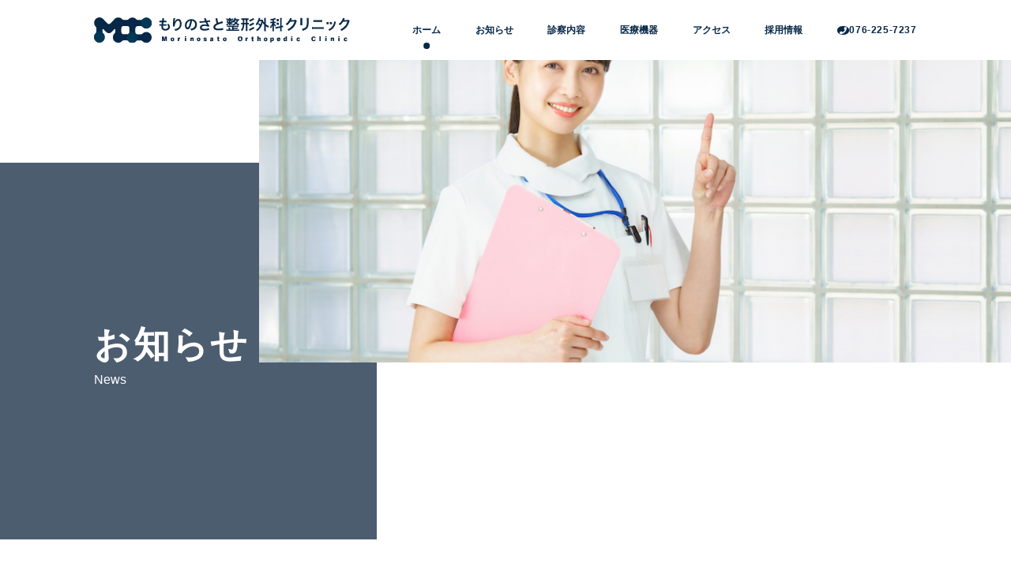

--- FILE ---
content_type: text/html; charset=UTF-8
request_url: https://m-o-c.jp/%E3%82%A4%E3%83%B3%E3%83%95%E3%83%AB%E3%82%A8%E3%83%B3%E3%82%B6%E4%BA%88%E9%98%B2%E6%8E%A5%E7%A8%AE%E3%82%92%E9%96%8B%E5%A7%8B%E3%81%97%E3%81%BE%E3%81%99/
body_size: 8699
content:
<!DOCTYPE html>
<html lang="en">
<head>
    <!-- Global site tag (gtag.js) - Google Analytics -->
  <script async src="https://www.googletagmanager.com/gtag/js?id=UA-235103412-1"></script>
  <script>
    window.dataLayer = window.dataLayer || [];
    function gtag(){dataLayer.push(arguments);}
    gtag('js', new Date());

    gtag('config', 'UA-235103412-1');
  </script>
  <meta charset="UTF-8">
  <meta name="viewport" content="width=device-width, initial-scale=1">
  
  <meta property="og:site_name" content="もりのさと整形外科クリニック">
  <meta name="keywords" content="もりのさと整形外科クリニック、整形外科、クリニック、石川県、金沢市、もりの里、未経験、アルバイト、正社員、採用、募集、">
    <meta name="format-detection" content="telephone=no">
  <meta property="og:locale" content="ja_JP" />
  <meta property="og:url" content="https://m-o-c.jp">
  <meta property="og:type" content="website">
  <meta property="og:image" content="">
  <link rel="icon" type="image/png" href="" sizes="48x48">
  <link rel="apple-touch-icon" href="" sizes="150x150">
  <meta name="referrer" content="unsafe-url">
  <meta name="robots" content="index, follow">
  <link rel="canonical" href="https://m-o-c.jp">
  <link rel="stylesheet" href="https://fonts.googleapis.com/css2?family=Inter:wght@400;700&display=swap">
  
		<!-- All in One SEO 4.2.6.1 - aioseo.com -->
		<title>インフルエンザ予防接種を開始します - もりのさと整形外科クリニック</title>
		<meta name="description" content="2022年12月5日(月)より インフルエンザ予防接種を開始します。 まだおすみでない方は、流行する前に 早め" />
		<meta name="robots" content="max-image-preview:large" />
		<link rel="canonical" href="https://m-o-c.jp/%e3%82%a4%e3%83%b3%e3%83%95%e3%83%ab%e3%82%a8%e3%83%b3%e3%82%b6%e4%ba%88%e9%98%b2%e6%8e%a5%e7%a8%ae%e3%82%92%e9%96%8b%e5%a7%8b%e3%81%97%e3%81%be%e3%81%99/" />
		<meta name="generator" content="All in One SEO (AIOSEO) 4.2.6.1 " />
		<meta property="og:locale" content="ja_JP" />
		<meta property="og:site_name" content="もりのさと整形外科クリニック - トップページ" />
		<meta property="og:type" content="article" />
		<meta property="og:title" content="インフルエンザ予防接種を開始します - もりのさと整形外科クリニック" />
		<meta property="og:description" content="2022年12月5日(月)より インフルエンザ予防接種を開始します。 まだおすみでない方は、流行する前に 早め" />
		<meta property="og:url" content="https://m-o-c.jp/%e3%82%a4%e3%83%b3%e3%83%95%e3%83%ab%e3%82%a8%e3%83%b3%e3%82%b6%e4%ba%88%e9%98%b2%e6%8e%a5%e7%a8%ae%e3%82%92%e9%96%8b%e5%a7%8b%e3%81%97%e3%81%be%e3%81%99/" />
		<meta property="article:published_time" content="2022-12-02T13:06:10+00:00" />
		<meta property="article:modified_time" content="2022-12-02T13:50:39+00:00" />
		<meta name="twitter:card" content="summary" />
		<meta name="twitter:title" content="インフルエンザ予防接種を開始します - もりのさと整形外科クリニック" />
		<meta name="twitter:description" content="2022年12月5日(月)より インフルエンザ予防接種を開始します。 まだおすみでない方は、流行する前に 早め" />
		<script type="application/ld+json" class="aioseo-schema">
			{"@context":"https:\/\/schema.org","@graph":[{"@type":"BlogPosting","@id":"https:\/\/m-o-c.jp\/%e3%82%a4%e3%83%b3%e3%83%95%e3%83%ab%e3%82%a8%e3%83%b3%e3%82%b6%e4%ba%88%e9%98%b2%e6%8e%a5%e7%a8%ae%e3%82%92%e9%96%8b%e5%a7%8b%e3%81%97%e3%81%be%e3%81%99\/#blogposting","name":"\u30a4\u30f3\u30d5\u30eb\u30a8\u30f3\u30b6\u4e88\u9632\u63a5\u7a2e\u3092\u958b\u59cb\u3057\u307e\u3059 - \u3082\u308a\u306e\u3055\u3068\u6574\u5f62\u5916\u79d1\u30af\u30ea\u30cb\u30c3\u30af","headline":"\u30a4\u30f3\u30d5\u30eb\u30a8\u30f3\u30b6\u4e88\u9632\u63a5\u7a2e\u3092\u958b\u59cb\u3057\u307e\u3059","author":{"@id":"https:\/\/m-o-c.jp\/author\/moc-admin\/#author"},"publisher":{"@id":"https:\/\/m-o-c.jp\/#organization"},"datePublished":"2022-12-02T13:06:10+00:00","dateModified":"2022-12-02T13:06:10+00:00","inLanguage":"ja","mainEntityOfPage":{"@id":"https:\/\/m-o-c.jp\/%e3%82%a4%e3%83%b3%e3%83%95%e3%83%ab%e3%82%a8%e3%83%b3%e3%82%b6%e4%ba%88%e9%98%b2%e6%8e%a5%e7%a8%ae%e3%82%92%e9%96%8b%e5%a7%8b%e3%81%97%e3%81%be%e3%81%99\/#webpage"},"isPartOf":{"@id":"https:\/\/m-o-c.jp\/%e3%82%a4%e3%83%b3%e3%83%95%e3%83%ab%e3%82%a8%e3%83%b3%e3%82%b6%e4%ba%88%e9%98%b2%e6%8e%a5%e7%a8%ae%e3%82%92%e9%96%8b%e5%a7%8b%e3%81%97%e3%81%be%e3%81%99\/#webpage"},"articleSection":"\u304a\u77e5\u3089\u305b"},{"@type":"BreadcrumbList","@id":"https:\/\/m-o-c.jp\/%e3%82%a4%e3%83%b3%e3%83%95%e3%83%ab%e3%82%a8%e3%83%b3%e3%82%b6%e4%ba%88%e9%98%b2%e6%8e%a5%e7%a8%ae%e3%82%92%e9%96%8b%e5%a7%8b%e3%81%97%e3%81%be%e3%81%99\/#breadcrumblist","itemListElement":[{"@type":"ListItem","@id":"https:\/\/m-o-c.jp\/#listItem","position":1,"item":{"@type":"WebPage","@id":"https:\/\/m-o-c.jp\/","name":"\u30db\u30fc\u30e0","description":"\u3082\u308a\u306e\u3055\u3068\u6574\u5f62\u5916\u79d1\u30af\u30ea\u30cb\u30c3\u30af \u5f53\u9662\u306f\u3001\u91d1\u6ca2\u5e02\u675c\u306e\u91cc\u306b\u3042\u308b\u6574\u5f62\u5916\u79d1\u5168\u822c\u30fb\u30ea\u30cf\u30d3\u30ea\u30c6\u30fc\u30b7\u30e7\u30f3\u79d1\u306e\u30af\u30ea\u30cb\u30c3\u30af\u3067\u3059\u30021.5 \u30c6\u30b9\u30e9 MRI \u7b49\u306e\u6700\u65b0\u306e\u533b\u7642\u8a2d\u5099\u3068\u3001\u60a3\u8005\u69d8\u306b\u5bc4\u308a\u6dfb\u3046\u771f\u5fc3\u306e\u3053\u3082\u3063\u305f\u8a3a\u7642\u3067\u3001\u5730\u57df\u306e\u7686\u69d8\u306e\u5143\u6c17\u3092\u652f\u3048\u308b\u30af\u30ea\u30cb\u30c3\u30af\u3092\u76ee\u6307\u3057\u3066\u3044\u307e\u3059\u3002","url":"https:\/\/m-o-c.jp\/"},"nextItem":"https:\/\/m-o-c.jp\/%e3%82%a4%e3%83%b3%e3%83%95%e3%83%ab%e3%82%a8%e3%83%b3%e3%82%b6%e4%ba%88%e9%98%b2%e6%8e%a5%e7%a8%ae%e3%82%92%e9%96%8b%e5%a7%8b%e3%81%97%e3%81%be%e3%81%99\/#listItem"},{"@type":"ListItem","@id":"https:\/\/m-o-c.jp\/%e3%82%a4%e3%83%b3%e3%83%95%e3%83%ab%e3%82%a8%e3%83%b3%e3%82%b6%e4%ba%88%e9%98%b2%e6%8e%a5%e7%a8%ae%e3%82%92%e9%96%8b%e5%a7%8b%e3%81%97%e3%81%be%e3%81%99\/#listItem","position":2,"item":{"@type":"WebPage","@id":"https:\/\/m-o-c.jp\/%e3%82%a4%e3%83%b3%e3%83%95%e3%83%ab%e3%82%a8%e3%83%b3%e3%82%b6%e4%ba%88%e9%98%b2%e6%8e%a5%e7%a8%ae%e3%82%92%e9%96%8b%e5%a7%8b%e3%81%97%e3%81%be%e3%81%99\/","name":"\u30a4\u30f3\u30d5\u30eb\u30a8\u30f3\u30b6\u4e88\u9632\u63a5\u7a2e\u3092\u958b\u59cb\u3057\u307e\u3059","description":"2022\u5e7412\u67085\u65e5(\u6708)\u3088\u308a \u30a4\u30f3\u30d5\u30eb\u30a8\u30f3\u30b6\u4e88\u9632\u63a5\u7a2e\u3092\u958b\u59cb\u3057\u307e\u3059\u3002 \u307e\u3060\u304a\u3059\u307f\u3067\u306a\u3044\u65b9\u306f\u3001\u6d41\u884c\u3059\u308b\u524d\u306b \u65e9\u3081","url":"https:\/\/m-o-c.jp\/%e3%82%a4%e3%83%b3%e3%83%95%e3%83%ab%e3%82%a8%e3%83%b3%e3%82%b6%e4%ba%88%e9%98%b2%e6%8e%a5%e7%a8%ae%e3%82%92%e9%96%8b%e5%a7%8b%e3%81%97%e3%81%be%e3%81%99\/"},"previousItem":"https:\/\/m-o-c.jp\/#listItem"}]},{"@type":"Organization","@id":"https:\/\/m-o-c.jp\/#organization","name":"\u3082\u308a\u306e\u3055\u3068\u6574\u5f62\u5916\u79d1\u30af\u30ea\u30cb\u30c3\u30af","url":"https:\/\/m-o-c.jp\/"},{"@type":"WebPage","@id":"https:\/\/m-o-c.jp\/%e3%82%a4%e3%83%b3%e3%83%95%e3%83%ab%e3%82%a8%e3%83%b3%e3%82%b6%e4%ba%88%e9%98%b2%e6%8e%a5%e7%a8%ae%e3%82%92%e9%96%8b%e5%a7%8b%e3%81%97%e3%81%be%e3%81%99\/#webpage","url":"https:\/\/m-o-c.jp\/%e3%82%a4%e3%83%b3%e3%83%95%e3%83%ab%e3%82%a8%e3%83%b3%e3%82%b6%e4%ba%88%e9%98%b2%e6%8e%a5%e7%a8%ae%e3%82%92%e9%96%8b%e5%a7%8b%e3%81%97%e3%81%be%e3%81%99\/","name":"\u30a4\u30f3\u30d5\u30eb\u30a8\u30f3\u30b6\u4e88\u9632\u63a5\u7a2e\u3092\u958b\u59cb\u3057\u307e\u3059 - \u3082\u308a\u306e\u3055\u3068\u6574\u5f62\u5916\u79d1\u30af\u30ea\u30cb\u30c3\u30af","description":"2022\u5e7412\u67085\u65e5(\u6708)\u3088\u308a \u30a4\u30f3\u30d5\u30eb\u30a8\u30f3\u30b6\u4e88\u9632\u63a5\u7a2e\u3092\u958b\u59cb\u3057\u307e\u3059\u3002 \u307e\u3060\u304a\u3059\u307f\u3067\u306a\u3044\u65b9\u306f\u3001\u6d41\u884c\u3059\u308b\u524d\u306b \u65e9\u3081","inLanguage":"ja","isPartOf":{"@id":"https:\/\/m-o-c.jp\/#website"},"breadcrumb":{"@id":"https:\/\/m-o-c.jp\/%e3%82%a4%e3%83%b3%e3%83%95%e3%83%ab%e3%82%a8%e3%83%b3%e3%82%b6%e4%ba%88%e9%98%b2%e6%8e%a5%e7%a8%ae%e3%82%92%e9%96%8b%e5%a7%8b%e3%81%97%e3%81%be%e3%81%99\/#breadcrumblist"},"author":"https:\/\/m-o-c.jp\/author\/moc-admin\/#author","creator":"https:\/\/m-o-c.jp\/author\/moc-admin\/#author","datePublished":"2022-12-02T13:06:10+00:00","dateModified":"2022-12-02T13:50:39+00:00"},{"@type":"WebSite","@id":"https:\/\/m-o-c.jp\/#website","url":"https:\/\/m-o-c.jp\/","name":"\u3082\u308a\u306e\u3055\u3068\u6574\u5f62\u5916\u79d1\u30af\u30ea\u30cb\u30c3\u30af","description":"\u30c8\u30c3\u30d7\u30da\u30fc\u30b8","inLanguage":"ja","publisher":{"@id":"https:\/\/m-o-c.jp\/#organization"}}]}
		</script>
		<!-- All in One SEO -->

<link rel='dns-prefetch' href='//kit.fontawesome.com' />
<link rel="alternate" type="application/rss+xml" title="もりのさと整形外科クリニック &raquo; インフルエンザ予防接種を開始します のコメントのフィード" href="https://m-o-c.jp/%e3%82%a4%e3%83%b3%e3%83%95%e3%83%ab%e3%82%a8%e3%83%b3%e3%82%b6%e4%ba%88%e9%98%b2%e6%8e%a5%e7%a8%ae%e3%82%92%e9%96%8b%e5%a7%8b%e3%81%97%e3%81%be%e3%81%99/feed/" />
<link rel="alternate" title="oEmbed (JSON)" type="application/json+oembed" href="https://m-o-c.jp/wp-json/oembed/1.0/embed?url=https%3A%2F%2Fm-o-c.jp%2F%25e3%2582%25a4%25e3%2583%25b3%25e3%2583%2595%25e3%2583%25ab%25e3%2582%25a8%25e3%2583%25b3%25e3%2582%25b6%25e4%25ba%2588%25e9%2598%25b2%25e6%258e%25a5%25e7%25a8%25ae%25e3%2582%2592%25e9%2596%258b%25e5%25a7%258b%25e3%2581%2597%25e3%2581%25be%25e3%2581%2599%2F" />
<link rel="alternate" title="oEmbed (XML)" type="text/xml+oembed" href="https://m-o-c.jp/wp-json/oembed/1.0/embed?url=https%3A%2F%2Fm-o-c.jp%2F%25e3%2582%25a4%25e3%2583%25b3%25e3%2583%2595%25e3%2583%25ab%25e3%2582%25a8%25e3%2583%25b3%25e3%2582%25b6%25e4%25ba%2588%25e9%2598%25b2%25e6%258e%25a5%25e7%25a8%25ae%25e3%2582%2592%25e9%2596%258b%25e5%25a7%258b%25e3%2581%2597%25e3%2581%25be%25e3%2581%2599%2F&#038;format=xml" />
<style id='wp-img-auto-sizes-contain-inline-css' type='text/css'>
img:is([sizes=auto i],[sizes^="auto," i]){contain-intrinsic-size:3000px 1500px}
/*# sourceURL=wp-img-auto-sizes-contain-inline-css */
</style>
<style id='wp-emoji-styles-inline-css' type='text/css'>

	img.wp-smiley, img.emoji {
		display: inline !important;
		border: none !important;
		box-shadow: none !important;
		height: 1em !important;
		width: 1em !important;
		margin: 0 0.07em !important;
		vertical-align: -0.1em !important;
		background: none !important;
		padding: 0 !important;
	}
/*# sourceURL=wp-emoji-styles-inline-css */
</style>
<style id='wp-block-library-inline-css' type='text/css'>
:root{--wp-block-synced-color:#7a00df;--wp-block-synced-color--rgb:122,0,223;--wp-bound-block-color:var(--wp-block-synced-color);--wp-editor-canvas-background:#ddd;--wp-admin-theme-color:#007cba;--wp-admin-theme-color--rgb:0,124,186;--wp-admin-theme-color-darker-10:#006ba1;--wp-admin-theme-color-darker-10--rgb:0,107,160.5;--wp-admin-theme-color-darker-20:#005a87;--wp-admin-theme-color-darker-20--rgb:0,90,135;--wp-admin-border-width-focus:2px}@media (min-resolution:192dpi){:root{--wp-admin-border-width-focus:1.5px}}.wp-element-button{cursor:pointer}:root .has-very-light-gray-background-color{background-color:#eee}:root .has-very-dark-gray-background-color{background-color:#313131}:root .has-very-light-gray-color{color:#eee}:root .has-very-dark-gray-color{color:#313131}:root .has-vivid-green-cyan-to-vivid-cyan-blue-gradient-background{background:linear-gradient(135deg,#00d084,#0693e3)}:root .has-purple-crush-gradient-background{background:linear-gradient(135deg,#34e2e4,#4721fb 50%,#ab1dfe)}:root .has-hazy-dawn-gradient-background{background:linear-gradient(135deg,#faaca8,#dad0ec)}:root .has-subdued-olive-gradient-background{background:linear-gradient(135deg,#fafae1,#67a671)}:root .has-atomic-cream-gradient-background{background:linear-gradient(135deg,#fdd79a,#004a59)}:root .has-nightshade-gradient-background{background:linear-gradient(135deg,#330968,#31cdcf)}:root .has-midnight-gradient-background{background:linear-gradient(135deg,#020381,#2874fc)}:root{--wp--preset--font-size--normal:16px;--wp--preset--font-size--huge:42px}.has-regular-font-size{font-size:1em}.has-larger-font-size{font-size:2.625em}.has-normal-font-size{font-size:var(--wp--preset--font-size--normal)}.has-huge-font-size{font-size:var(--wp--preset--font-size--huge)}.has-text-align-center{text-align:center}.has-text-align-left{text-align:left}.has-text-align-right{text-align:right}.has-fit-text{white-space:nowrap!important}#end-resizable-editor-section{display:none}.aligncenter{clear:both}.items-justified-left{justify-content:flex-start}.items-justified-center{justify-content:center}.items-justified-right{justify-content:flex-end}.items-justified-space-between{justify-content:space-between}.screen-reader-text{border:0;clip-path:inset(50%);height:1px;margin:-1px;overflow:hidden;padding:0;position:absolute;width:1px;word-wrap:normal!important}.screen-reader-text:focus{background-color:#ddd;clip-path:none;color:#444;display:block;font-size:1em;height:auto;left:5px;line-height:normal;padding:15px 23px 14px;text-decoration:none;top:5px;width:auto;z-index:100000}html :where(.has-border-color){border-style:solid}html :where([style*=border-top-color]){border-top-style:solid}html :where([style*=border-right-color]){border-right-style:solid}html :where([style*=border-bottom-color]){border-bottom-style:solid}html :where([style*=border-left-color]){border-left-style:solid}html :where([style*=border-width]){border-style:solid}html :where([style*=border-top-width]){border-top-style:solid}html :where([style*=border-right-width]){border-right-style:solid}html :where([style*=border-bottom-width]){border-bottom-style:solid}html :where([style*=border-left-width]){border-left-style:solid}html :where(img[class*=wp-image-]){height:auto;max-width:100%}:where(figure){margin:0 0 1em}html :where(.is-position-sticky){--wp-admin--admin-bar--position-offset:var(--wp-admin--admin-bar--height,0px)}@media screen and (max-width:600px){html :where(.is-position-sticky){--wp-admin--admin-bar--position-offset:0px}}
/*wp_block_styles_on_demand_placeholder:697b41bf6978b*/
/*# sourceURL=wp-block-library-inline-css */
</style>
<style id='classic-theme-styles-inline-css' type='text/css'>
/*! This file is auto-generated */
.wp-block-button__link{color:#fff;background-color:#32373c;border-radius:9999px;box-shadow:none;text-decoration:none;padding:calc(.667em + 2px) calc(1.333em + 2px);font-size:1.125em}.wp-block-file__button{background:#32373c;color:#fff;text-decoration:none}
/*# sourceURL=/wp-includes/css/classic-themes.min.css */
</style>
<link rel='stylesheet' id='swiper_css-css' href='https://m-o-c.jp/wp-content/themes/moc/assets/css/swiper.min.css?ver=6.9' type='text/css' media='all' />
<link rel='stylesheet' id='style_css-css' href='https://m-o-c.jp/wp-content/themes/moc/style.css?ver=6.9' type='text/css' media='all' />
<link rel='stylesheet' id='single_css-css' href='https://m-o-c.jp/wp-content/themes/moc/assets/css/single.css?ver=6.9' type='text/css' media='all' />
<link rel="https://api.w.org/" href="https://m-o-c.jp/wp-json/" /><link rel="alternate" title="JSON" type="application/json" href="https://m-o-c.jp/wp-json/wp/v2/posts/88" /><link rel="EditURI" type="application/rsd+xml" title="RSD" href="https://m-o-c.jp/xmlrpc.php?rsd" />
<meta name="generator" content="WordPress 6.9" />
<link rel='shortlink' href='https://m-o-c.jp/?p=88' />
<link rel="icon" href="https://m-o-c.jp/wp-content/uploads/2022/10/cropped-moc-favicon-32x32.png" sizes="32x32" />
<link rel="icon" href="https://m-o-c.jp/wp-content/uploads/2022/10/cropped-moc-favicon-192x192.png" sizes="192x192" />
<link rel="apple-touch-icon" href="https://m-o-c.jp/wp-content/uploads/2022/10/cropped-moc-favicon-180x180.png" />
<meta name="msapplication-TileImage" content="https://m-o-c.jp/wp-content/uploads/2022/10/cropped-moc-favicon-270x270.png" />
</head>
<body class="wp-singular post-template-default single single-post postid-88 single-format-standard wp-theme-moc"><header id="header" class="ui-header-main">
  <div id="header-content" class="header-main__layout ui-layout-flex">
    <h1 class="logo">
    <a href="/"><img type="image/svg+xml" src="https://m-o-c.jp/wp-content/themes/moc/assets/images/moc-header-logo.svg" alt="もりのさと整形外科クリニック"></a>
      
    </h1>
    <nav class="header-nav sp-hidden">
      <ul class="nav-wid--header ui-layout-flex">
        <li><a href="/">ホーム</a><span class="current-nav"></span></li>
        <li><a href="/news">お知らせ</a><span class="current-nav"></span></li>
        <li><a href="/medical">診察内容</a><span class="current-nav"></span></li>
        <li><a href="/equipment">医療機器</a><span class="current-nav"></span></li>
        <li><a href="/access">アクセス</a><span class="current-nav"></span></li>
        <li><a href="/recruit">採用情報</a><span class="current-nav"></span></li>
        <li class="tablet-hidden"><a href="tel:076-225-7237"><p class="ui-component-contact-number ui-component-contact-number--phone ui-layout-flex">
  <i class="ui-layout-font-awesome ui-layout-flex fa-solid fa-phone"></i>
  076-225-7237
</p>
</a></li>
      </ul>
    </nav>
    <div class="hamburger-menu pc-hidden tablet-hidden">
      <a id="humburger-btn-check"><span></span></a>
    </div>
  </div>
  <div id="hamburger-content" class="hamburger-content pc-hidden tablet-hidden">
    <div class="hamburger-content-inner-wrapper">
      <nav class="hamburger-nav">
        <ul>
          <li><a href="/">ホーム</a><span class="current-nav active"></span></li>
          <li><a href="/news">お知らせ</a><span class="current-nav"></span></li>
          <li><a href="/medical">診察内容</a><span class="current-nav"></span></li>
          <li><a href="/equipment">医療機器</a><span class="current-nav"></span></li>
          <li><a href="/access">アクセス</a><span class="current-nav"></span></li>
          <li><a href="/recruit">採用情報</a><span class="current-nav"></span></li>
        </ul>
      </nav>
      <div>
  <ul class="ui-component-sns-contens ui-layout-flex">
    <li><a href="https://www.instagram.com/moc_kanazawa/" class="ui-component-sns-contens--instagram ui-layout-font-awesome"></a></li>
    <li style="display:none;"><a href="/" class="ui-component-sns-contens--facebook ui-layout-font-awesome"></a></li>
    <li style="display:none;"><a href="/" class="ui-component-sns-contens--twitter ui-layout-font-awesome"></a></li>
  </ul>
</div>
      <div class="adress-text-wrapper ui-component-variation-layout-center ui-component-variation-color-white">
        <div class="ui-component-adress-text">
  <p class="department">整形外科リハビリテーション科</p>
  <p class="post-number">〒920-1167</p>
  <p class="adress-text">石川県金沢市もりの里2丁目210番</p>
</div>      </div>
      <div class="adress-phone-wrapper ui-component-variation-color-white">
        <a href="tel:076-225-7237"><p class="ui-component-contact-number ui-component-contact-number--phone ui-layout-flex">
  <i class="ui-layout-font-awesome ui-layout-flex fa-solid fa-phone"></i>
  076-225-7237
</p>
</a>
        
      </div>
      <img class="ui-component-bg-logo-single" src="https://m-o-c.jp/wp-content/themes/moc/assets/images/moc-bg-logo-single.svg" alt="もりの里整形外科クリニックロゴ">
    </div>
  </div>
</header>
<main id="anchorTop">
<div id="headerGap"></div><section class="ui-component-section-title">
  <div class="hero-img-box">
    <img src="https://m-o-c.jp/wp-content/themes/moc/assets/images/about-img-2.jpg" alt="">
  </div>
  <div class="hero-title-box">
    <div class="hero-title-inner-box">
      <h1>お知らせ</h1>
      <span>News</span>
    </div>
  </div>
</section>
<section class="ui-section-post-content">
  <div class="content-wrapper">
              <div class="single-category-box">
        <time datetime="">2022.12.02</time>
        <span class="content-category-label">
          お知らせ        </span>
      </div>
      <div class="content-box">
                <h1 class="single_title">インフルエンザ予防接種を開始します</h1>
        <div class="single_content">
          
<p>2022年12月5日(月)より</p>



<p>インフルエンザ予防接種を開始します。</p>



<p>まだおすみでない方は、流行する前に</p>



<p>早めの接種をおすすめいたします。</p>



<p>予約は不要ですので、ご来院のうえ</p>



<p>スタッフにお申し付けください。</p>



<p></p>



<p>●料金：3000円(税込)</p>



<p>　接種対象：満13歳以上(中学生以上)</p>



<p>●満65歳以上で</p>



<p>　金沢市の接種券を持参の方：1400円</p>



<p>●接種券に無料の記載のある方：無料</p>
        </div>
      </div>
          <button id="back-link">戻る</button>
      <script>
        const backLink = document.getElementById('back-link');
        backLink.addEventListener('click', () => {
          history.back(-1);
        });
      </script>
  </div>

</section>

<section id="footerTop" class="ui-component-footer-top">
  <div class="component-layout-adress-calender-wrapper ui-layout-flex">
    <div class="component-layout-adress-wrapper">
      <div class="part-layout-logo-box">
        <div class="tablet-hidden pc-hidden">
          <a href="/"><img type="image/svg+xml" class="footer-logo" src="https://m-o-c.jp/wp-content/themes/moc/assets/images/moc-footer-logo.svg" alt="もりのさと整形外科クリニック"></a>
        </div>
        <div class="sp-hidden">
          <a href="/"><img type="image/svg+xml" src="https://m-o-c.jp/wp-content/themes/moc/assets/images/moc-header-logo.svg" alt="もりのさと整形外科クリニック"></a>
        </div>
      </div>
      <div class="part-layout-adress-text">
        <div class="ui-component-adress-text">
  <p class="department">整形外科リハビリテーション科</p>
  <p class="post-number">〒920-1167</p>
  <p class="adress-text">石川県金沢市もりの里2丁目210番</p>
</div>      </div>
      <div class="part-layout-contact-number ui-layout-flex">
        <a href="tel:076-225-7237"><p class="ui-component-contact-number ui-component-contact-number--phone ui-layout-flex">
  <i class="ui-layout-font-awesome ui-layout-flex fa-solid fa-phone"></i>
  076-225-7237
</p>
</a>
        <p class="ui-component-contact-number ui-component-contact-number--fax ui-layout-flex">
  <i class="ui-layout-font-awesome ui-layout-flex fa-solid fa-fax"></i>
  076-225-7238
</p>
      </div>
    </div>
    <div class="component-layout-calender-wrapper">
      <div class="calender-open-content-wrapper ui-layout-grid">
  <div class="calender-open-content ui-layout-flex">
    <p class="content-ttl">診察時間</p>
    <span class="content-disc">月</span>
    <span class="content-disc">火</span>
    <span class="content-disc">水</span>
    <span class="content-disc">木</span>
    <span class="content-disc">金</span>
    <span class="content-disc">土</span>
    <span class="content-disc">日</span>
  </div>
  <div class="calender-open-content ui-layout-flex">
    <p class="content-ttl">09:00~12:30</p>
    <span class="content-disc content-disc__en ui-layout-font-awesome"></span>
    <span class="content-disc content-disc__en ui-layout-font-awesome"></span>
    <span class="content-disc content-disc__x ui-layout-font-awesome"></span>
    <span class="content-disc content-disc__en ui-layout-font-awesome"></span>
    <span class="content-disc content-disc__en ui-layout-font-awesome"></span>
    <span class="content-disc content-disc__en ui-layout-font-awesome"></span>
    <span class="content-disc content-disc__x ui-layout-font-awesome"></span>
  </div>
  <div class="calender-open-content ui-layout-flex">
    <p class="content-ttl">14:00~18:30</p>
    <span class="content-disc content-disc__en ui-layout-font-awesome"></span>
    <span class="content-disc content-disc__en ui-layout-font-awesome"></span>
    <span class="content-disc content-disc__x ui-layout-font-awesome"></span>
    <span class="content-disc content-disc__en ui-layout-font-awesome"></span>
    <span class="content-disc content-disc__en ui-layout-font-awesome"></span>
    <span class="content-disc content-disc__x ui-layout-font-awesome"></span>
    <span class="content-disc content-disc__x ui-layout-font-awesome"></span>
  </div>
</div>
      <div class="calender-open-content-annouce">
  <p class="annouce--important">受付時間 : 9:00~12:00、14:00~18:00</p>
  <p class="annouce--important">土曜日は午前のみの診察となります。</p>
  <p>休診日：水曜日・日曜日・祝日</p>
</div>    </div>
  </div>
  <div class="component-layout-map-wrapper">
    <iframe class="ui-parts-google-map" src="https://www.google.com/maps/embed?pb=!1m18!1m12!1m3!1d3204.8858797682974!2d136.68192581522155!3d36.556864489059116!2m3!1f0!2f0!3f0!3m2!1i1024!2i768!4f13.1!3m3!1m2!1s0x5ff833ed16902e9d%3A0x4964b73fd9a2e1c7!2z44CSOTIwLTExNjcg55-z5bed55yM6YeR5rKi5biC44KC44KK44Gu6YeM77yS5LiB55uu77yS77yR77yQ!5e0!3m2!1sja!2sjp!4v1656537201229!5m2!1sja!2sjp" style="border:0;" allowfullscreen="" loading="lazy" referrerpolicy="no-referrer-when-downgrade"></iframe>  </div>
</section>
</main>
<footer class="ui-layout-flex">
  <div class="sns-content-wrapper tablet-hidden sp-hidden">
    <div>
  <ul class="ui-component-sns-contens ui-layout-flex">
    <li><a href="https://www.instagram.com/moc_kanazawa/" class="ui-component-sns-contens--instagram ui-layout-font-awesome"></a></li>
    <li style="display:none;"><a href="/" class="ui-component-sns-contens--facebook ui-layout-font-awesome"></a></li>
    <li style="display:none;"><a href="/" class="ui-component-sns-contens--twitter ui-layout-font-awesome"></a></li>
  </ul>
</div>
  </div>
  <a id="scrollTop" class="page-top-link ui-layout-flex ui-layout-font-awesome"></a>
  <small class="copy-right">©2022 Morinosato Orthopedic Clinic</small>
</footer>
  <script type="speculationrules">
{"prefetch":[{"source":"document","where":{"and":[{"href_matches":"/*"},{"not":{"href_matches":["/wp-*.php","/wp-admin/*","/wp-content/uploads/*","/wp-content/*","/wp-content/plugins/*","/wp-content/themes/moc/*","/*\\?(.+)"]}},{"not":{"selector_matches":"a[rel~=\"nofollow\"]"}},{"not":{"selector_matches":".no-prefetch, .no-prefetch a"}}]},"eagerness":"conservative"}]}
</script>
<script type="text/javascript" src="https://kit.fontawesome.com/424f6e279f.js?ver=6.9" id="fontawesome_js-js"></script>
<script type="text/javascript" src="https://m-o-c.jp/wp-content/themes/moc/assets/js/swiper-bundle.min.js?ver=6.9" id="swiper_js-js"></script>
<script type="text/javascript" src="https://m-o-c.jp/wp-content/themes/moc/assets/js/index.js?ver=6.9" id="index_js-js"></script>
<script type="text/javascript" src="https://m-o-c.jp/wp-content/themes/moc/assets/js/header.js?ver=6.9" id="header_js-js"></script>
<script type="text/javascript" src="https://m-o-c.jp/wp-content/themes/moc/assets/js/single.js?ver=6.9" id="single_js-js"></script>
<script id="wp-emoji-settings" type="application/json">
{"baseUrl":"https://s.w.org/images/core/emoji/17.0.2/72x72/","ext":".png","svgUrl":"https://s.w.org/images/core/emoji/17.0.2/svg/","svgExt":".svg","source":{"concatemoji":"https://m-o-c.jp/wp-includes/js/wp-emoji-release.min.js?ver=6.9"}}
</script>
<script type="module">
/* <![CDATA[ */
/*! This file is auto-generated */
const a=JSON.parse(document.getElementById("wp-emoji-settings").textContent),o=(window._wpemojiSettings=a,"wpEmojiSettingsSupports"),s=["flag","emoji"];function i(e){try{var t={supportTests:e,timestamp:(new Date).valueOf()};sessionStorage.setItem(o,JSON.stringify(t))}catch(e){}}function c(e,t,n){e.clearRect(0,0,e.canvas.width,e.canvas.height),e.fillText(t,0,0);t=new Uint32Array(e.getImageData(0,0,e.canvas.width,e.canvas.height).data);e.clearRect(0,0,e.canvas.width,e.canvas.height),e.fillText(n,0,0);const a=new Uint32Array(e.getImageData(0,0,e.canvas.width,e.canvas.height).data);return t.every((e,t)=>e===a[t])}function p(e,t){e.clearRect(0,0,e.canvas.width,e.canvas.height),e.fillText(t,0,0);var n=e.getImageData(16,16,1,1);for(let e=0;e<n.data.length;e++)if(0!==n.data[e])return!1;return!0}function u(e,t,n,a){switch(t){case"flag":return n(e,"\ud83c\udff3\ufe0f\u200d\u26a7\ufe0f","\ud83c\udff3\ufe0f\u200b\u26a7\ufe0f")?!1:!n(e,"\ud83c\udde8\ud83c\uddf6","\ud83c\udde8\u200b\ud83c\uddf6")&&!n(e,"\ud83c\udff4\udb40\udc67\udb40\udc62\udb40\udc65\udb40\udc6e\udb40\udc67\udb40\udc7f","\ud83c\udff4\u200b\udb40\udc67\u200b\udb40\udc62\u200b\udb40\udc65\u200b\udb40\udc6e\u200b\udb40\udc67\u200b\udb40\udc7f");case"emoji":return!a(e,"\ud83e\u1fac8")}return!1}function f(e,t,n,a){let r;const o=(r="undefined"!=typeof WorkerGlobalScope&&self instanceof WorkerGlobalScope?new OffscreenCanvas(300,150):document.createElement("canvas")).getContext("2d",{willReadFrequently:!0}),s=(o.textBaseline="top",o.font="600 32px Arial",{});return e.forEach(e=>{s[e]=t(o,e,n,a)}),s}function r(e){var t=document.createElement("script");t.src=e,t.defer=!0,document.head.appendChild(t)}a.supports={everything:!0,everythingExceptFlag:!0},new Promise(t=>{let n=function(){try{var e=JSON.parse(sessionStorage.getItem(o));if("object"==typeof e&&"number"==typeof e.timestamp&&(new Date).valueOf()<e.timestamp+604800&&"object"==typeof e.supportTests)return e.supportTests}catch(e){}return null}();if(!n){if("undefined"!=typeof Worker&&"undefined"!=typeof OffscreenCanvas&&"undefined"!=typeof URL&&URL.createObjectURL&&"undefined"!=typeof Blob)try{var e="postMessage("+f.toString()+"("+[JSON.stringify(s),u.toString(),c.toString(),p.toString()].join(",")+"));",a=new Blob([e],{type:"text/javascript"});const r=new Worker(URL.createObjectURL(a),{name:"wpTestEmojiSupports"});return void(r.onmessage=e=>{i(n=e.data),r.terminate(),t(n)})}catch(e){}i(n=f(s,u,c,p))}t(n)}).then(e=>{for(const n in e)a.supports[n]=e[n],a.supports.everything=a.supports.everything&&a.supports[n],"flag"!==n&&(a.supports.everythingExceptFlag=a.supports.everythingExceptFlag&&a.supports[n]);var t;a.supports.everythingExceptFlag=a.supports.everythingExceptFlag&&!a.supports.flag,a.supports.everything||((t=a.source||{}).concatemoji?r(t.concatemoji):t.wpemoji&&t.twemoji&&(r(t.twemoji),r(t.wpemoji)))});
//# sourceURL=https://m-o-c.jp/wp-includes/js/wp-emoji-loader.min.js
/* ]]> */
</script>
</body>
</html>
<!--
Performance optimized by W3 Total Cache. Learn more: https://www.boldgrid.com/w3-total-cache/


Served from: m-o-c.jp @ 2026-01-29 11:17:19 by W3 Total Cache
-->

--- FILE ---
content_type: text/css
request_url: https://m-o-c.jp/wp-content/themes/moc/style.css?ver=6.9
body_size: 6771
content:
@charset "utf-8";

/*
  Theme Name: MOC THEMA
*/

:root {

  /*------------------------------------------------------------
  |
  | 1.1 COLOR
  |
  ------------------------------------------------------------*/

  /* COLOR PALETTE */

  --ui-color-n-000: #FFFFFF;
  --ui-color-n-050: #FBFBFB;
  --ui-color-n-100: rgba(255, 255, 255,0.8);
  --ui-color-n-300: #E6E8EE;
  --ui-color-n-400: #929FBB;
  --ui-color-n-500: #072748;
  --ui-color-n-530: #4C5D70;
  --ui-color-n-550: #303843;
  --ui-color-n-700: #281616;
  --ui-color-n-900: #FFF502;

  /* BACKGROUND COLOR */
  
  --ui-color-background-primary    : var(--ui-color-n-000);
  --ui-color-background-secondary  : var(--ui-color-n-100);
  --ui-color-background-tertiary   : var(--ui-color-n-300);
  --ui-color-background-quaternary : var(--ui-color-n-500);
  --ui-color-background-quaternary2: var(--ui-color-n-550);
  --ui-color-background-quaternary3: var(--ui-color-n-530);
  --ui-color-background-quinary    : var(--ui-color-n-400);

  /* BORDER COLOR */

  --ui-color-border-primary  : var(--ui-color-n-500);
  --ui-color-border-secondary: var(--ui-color-n-900);
  --ui-color-border-tertiary : var(--ui-color-n-000);


  /* TYPOGRAPHY COLOR */

  --ui-color-typography-heading: var(--ui-color-n-500);
  --ui-color-typography-ttl: var(--ui-color-n-530);
  --ui-color-typography-note   : var(--ui-color-n-700);
  --ui-color-typography-button : var(--ui-color-n-000);

  /*------------------------------------------------------------
  |
  | 1.2 TYPOGRAPHY
  |
  ------------------------------------------------------------*/
  
  font-size:62.5%;
  --100vh : calc(var(--vh, 1vh) * 100);
  --ui-typography-typeface: "ヒラギノ角ゴ Pro W3","Hiragino Kaku Gothic Pro","メイリオ",Meiryo,"ＭＳ Ｐゴシック",sans-serif;

  /* FONT SIZE */

  --ui-typography-h1: clamp(3.2rem ,5.625vw, 4.6rem);
  --ui-typography-h2: clamp(1.7rem, 1rem + 3.1845vw, 3.5rem);
  --ui-typography-h3: clamp(2rem, 3vw, 2.4rem);
  --ui-typography-h4: clamp(1.8rem, 2.75vw, 2.2rem);
  --ui-typography-p : clamp(1.6rem, 2.5vw, 2rem);
  --ui-typography-p-large: calc(var(--ui-typography-p) * 1.8);
  --ui-typography-s : clamp(1.2rem, 2vw, 1.6rem);
  --ui-typography-s-large : calc(clamp(1.2rem, 2vw, 1.6rem) * 1.2);


  /* LEADING */

  --ui-typography-h4-leading: 1.5;
  --ui-typography-h3-leading: 1.25;
  --ui-typography-p-leading : 1.8;

  /*------------------------------------------------------------
  |
  | 1.3 LAYOUT
  |
  ------------------------------------------------------------*/
  
  --ui-layout-container        : clamp(1rem, 0.8rem + 0.53vw, 2rem);
  --ui-layout-container2        : calc(var(--ui-layout-container) * 2 );
  --ui-layout-container15      : calc(clamp(1rem, 0.8rem + 0.53vw, 2rem) * 1.5);
  --ui-layout-inner-container  : clamp(2.5rem, 0.8rem + 4.5vw, 5rem);
  --ui-layout-inner-container2  : calc(var(--ui-layout-inner-container) * 2);
  --ui-layout-container-add-inner : calc(var(--ui-layout-container) + var(--ui-layout-inner-container));
  --ui-layout-container-add-inner2: calc(var(--ui-layout-container-add-inner) + var(--ui-layout-container));
  --ui-layout-container-add-inner3: calc(var(--ui-layout-container-add-inner) + var(--ui-layout-inner-container));

  --ui-layout-gutter           : 9rem;

  /* GAP */
  --ui-gap-header      : 2.5rem;
  --ui-gap-ttl         : var(--ui-layout-container-add-inner);
  --ui-gap-hero        : 1rem;
  --ui-gap-about       : 1.5rem;
  --ui-gap-job         : calc(var(--ui-layout-inner-container) * 1.5);
}

/* TABLET 768PX ~ */
@media screen and (min-width: 768px) {
  :root{
    --ui-layout-container        : clamp(1rem, 1rem + 1.3vw, 2rem);
    --ui-layout-inner-container  : clamp(2.5rem, 1rem + 5.2vw, 5rem);
    --ui-gap-hero    : 2rem;
  }
}

/* PC 1024PX ~ */
@media (min-width: 1024px) {
  :root{
    --ui-typography-h4-leading: 2;
    --ui-layout-container      : clamp(9.6rem ,1rem + 8.54166vw,13.5rem);
    --ui-layout-inner-container: clamp(6.4rem ,1rem + 5.4166vw,9rem);
    --ui-layout-gutter   : 13rem;
    --ui-gap-hero    : 2.5rem;
    --ui-gap-header  : 3.5rem;
    --ui-gap-ttl   : var(--ui-layout-inner-container);
    --ui-gap-about-img-bg: clamp(2.5rem, 1rem + 5.2vw, 5rem);
    --ui-gap-job         : calc(var(--ui-layout-inner-container) * 0.8);
  }
}

/*--------------------------------------------------------------

  FOUNDATION

--------------------------------------------------------------*/

html { box-sizing: border-box; }

*,
*:before,
*:after { 
  box-sizing: inherit; 
  scroll-behavior: smooth;
  margin: 0;
  padding:0;
}


body {
  background-color: var(--ui-color-background-primary);
  color: var(--ui-color-typography-note);
  font-family: var(--ui-typography-typeface);
  font-feature-settings: "liga", "kern";
  font-size: var(--ui-typography-p);
  font-weight: 400;
  margin: 0;
  text-rendering: optimizeLegibility;
  -webkit-font-smoothing: antialiased;
}

.ui-color-white{
  color: var(--ui-color-typography-button);
}

.ui-color-navy{
  color: var(--ui-color-background-quaternary2);
}

/*--------------------------------------------------------------

  IMAGE

--------------------------------------------------------------*/

img,
svg {
  display: block;
  height: auto;
  margin: 0 auto;
  width: 100%;
}

.bg-container{
  background-position: center;
  background-size: cover;
  background-repeat: no-repeat;
}

section{
  background-color: var(--ui-color-n-000);
}


/*--------------------------------------------------------------

  LAYOUT

--------------------------------------------------------------*/
/* 
  sp 0 ~ 767
  tablet 768 ~ 1024
  pc 1024 ~ 
*/


@media (max-width: 767px){
  .sp-hidden{
    display: none;
  }
}

@media (min-width: 768px) and (max-width: 1024px){
  .tablet-hidden{
    display: none;
  }
}

@media (min-width: 1025px) {
  .pc-hidden{
    display: none;
  }
}

.ui-layout-container {
  padding-left: var(--ui-layout-container);
  padding-right: var(--ui-layout-container);
}

.ui-layout-inner-container{
  padding-left : var(--ui-layout-inner-container);
  padding-right: var(--ui-layout-inner-container);
}

.ui-layout-container__section{
  padding-top:var(--ui-layout-gutter);
  padding-bottom:var(--ui-layout-gutter);
}

.ui-layout-section{
  position: relative;
}

.ui-layout-flex { 
  display:-webkit-box;
  display:-ms-flexbox;
  display:flex;
}

.ui-layout-grid { display: grid; }

.ui-layout-font-awesome:before,
.ui-layout-font-awesome:after{ 
  font-family: 'Font Awesome 5 Free';
  font-weight: 900;
}

.text-underline { text-decoration: underline;}

a {
  cursor: pointer;
  text-decoration: none;
}

li{
  list-style: none;
}

h1 { color: var(--ui-color-typography-heading)}
h2 { color: var(--ui-color-typography-heading); }

.h1,
h1 {
  font-size: var(--ui-typography-h1);
  letter-spacing: .05em;
  font-weight:900;
}

.h2,
h2 {
  font-size: var(--ui-typography-h2);
  line-height: var(--ui-typography-h2-leading);
  letter-spacing: .05em;
}

.h3
h3 {
  font-size: var(--ui-typography-h3);
  line-height: var(--ui-typography-h3-leading);
  letter-spacing: .05em;
}

h4 {
  color: var(--ui-color-n-700);
  font-size: var(--ui-typography-h4);
  line-height: var(--ui-typography-h4-leading);
  letter-spacing: .05em;
}

p{
  color: var(--ui-color-typography-note);
  font-size: var(--ui-typography-p);
  line-height: var(--ui-typography-p-leading);
  letter-spacing: .05em;
}


/*--------------------------------------------------------------

  COMPONENT

--------------------------------------------------------------*/

/*--------------------------------------------------------------
  COMPONENT BG LOGO
--------------------------------------------------------------*/

.ui-component-bg-logo{
  background-image: url(./assets/images/moc-bg-logo.svg);
  background-repeat: no-repeat;
  z-index: -1;
}

/*--------------------------------------------------------------
  COMPONENT BG LOGO SIGLE
--------------------------------------------------------------*/
.ui-component-bg-logo-single{
  position: absolute;
  opacity: .8;
  z-index:-1;
}


/*--------------------------------------------------------------
  SNS COMPONENT
--------------------------------------------------------------*/

.ui-component-sns-contens{
  display:-webkit-box;
  display:-ms-flexbox;
  display:flex;
  -webkit-box-pack: center;
	-ms-flex-pack: center;
	justify-content: center;
  gap: var(--ui-layout-container-add-inner2);
  padding-bottom: var(--ui-layout-inner-container2);
}

.ui-component-sns-contens li:hover{
  opacity: 0.8;
}

.ui-component-sns-contens li a::before{
  font-family: 'Font Awesome 5 Brands';
  font-size: var(--ui-typography-p-large);
  color: var(--ui-color-typography-button);
}

.ui-component-sns-contens--facebook::before{
  content: '\f09a';
}

.ui-component-sns-contens--twitter::before{
  content: '\f099';
}

.ui-component-sns-contens--instagram::before{
  content: '\f16d';
  /* padding:5px;
  border-radius: 10px;
  background: -webkit-linear-gradient(135deg, #427eff 0%, #f13f79 70%) no-repeat;
  background: linear-gradient(135deg, #427eff 0%, #f13f79 70%) no-repeat; */
}

/*--------------------------------------------------------------
  COMPONENT SECTION TITLE
--------------------------------------------------------------*/

.ui-component-section-title{
  --img-box-width              : calc(100vw - var(--ui-layout-container-add-inner));
  --img-box-height             : calc(var(--title-box-gap-top) + var(--title-box-padding-top));
  --img-box-margin-bottom      : calc(var(--title-box-gap-top) + var(--title-box-size) - var(--img-box-height)); 
  --title-box-bg-color         : var(--ui-color-background-quaternary3);
  --title-box-gap-top          : 6.5rem;
  --title-box-size             : 73.33vw;
  --title-box-padding-top      : 15rem;
  --title-box-padding-left     : var(--ui-layout-container-add-inner);
  --title-inner-box-padding-top: var(--ui-layout-container-add-inner);
  --title-text-color           : var(--ui-color-typography-button);
  --title-h1-font-size         : var(--ui-typography-h1);
  --title-h1-margin-bottom     : 0;
  --title-span-font-size       : var(--ui-typography-s);
  position: relative;
}
@media(min-width: 768px){
  .ui-component-section-title{
    --title-box-size             : 63.33vw;
    --title-box-gap-top          : 10rem;
    --title-box-padding-top      : 25rem;
  }
}
@media(min-width: 1024px){
  .ui-component-section-title{
    --title-box-gap-top          : 10rem;
    --title-box-padding-top      : 35rem;
    --title-inner-box-padding-top: var(--ui-layout-container);

  }
}
@media(min-width: 1200px){
  .ui-component-section-title{
    --img-box-width              : calc(100vw - var(--ui-layout-container) - var(--ui-layout-inner-container) * 2 - 5rem);
    --img-box-height             : calc(var(--img-box-width) * 0.401785714);
    --img-box-margin-bottom      : calc(var(--title-box-gap-top) + var(--title-box-size) - var(--img-box-height)); 
    --title-box-gap-top          : 13rem;
    --title-box-size             : calc(50vw - var(--ui-layout-inner-container) - 4.2em);
    --title-box-padding-top      : 20rem;
    --title-box-padding-left     : var(--ui-layout-container);
    --title-inner-box-padding-top: 0;
  }
}

.ui-component-section-title .hero-img-box{
  width: var(--img-box-width);
  height: var(--img-box-height);
  margin-right: 0;
  margin-left: auto;
  margin-bottom: var(--img-box-margin-bottom);
  position: relative;
  z-index: 1;
}
.ui-component-section-title .hero-img-box img{
  width: 100%;
  height: 100%;
  object-fit: cover;
}
.ui-component-section-title .hero-title-box{
  position: absolute;
  top: var(--title-box-gap-top);
  width: var(--title-box-size);
  height: var(--title-box-size);
  background-color: var(--title-box-bg-color);
  padding-top: var(--title-box-padding-top);
  padding-left: var(--title-box-padding-left);
}
.ui-component-section-title .hero-title-inner-box{
  width: min-content;
  padding-top: var(--title-inner-box-padding-top);
}
.ui-component-section-title .hero-title-box h1{
  width: max-content;
  margin-bottom: var(--title-h1-margin-bottom);
  font-size: var(--title-h1-font-size);
  color: var(--title-text-color);
  font-family: "ヒラギノ明朝 ProN W6", "HiraMinProN-W6", "HG明朝E", "ＭＳ Ｐ明朝", "MS PMincho", "MS 明朝", serif;
}
.ui-component-section-title .hero-title-box span{
  font-size: var(--title-span-font-size);
  color: var(--title-text-color);
}

/*--------------------------------------------------------------
  COMPONENT TOP TITLE
--------------------------------------------------------------*/
.ui-component-top-title{
  --title-padding-top   : 6.5rem;
  --title-padding-bottom: 4rem;
  --title-h2-margin     : 1.2rem;
  --component-text-color: var(--ui-color-n-550);
  
  padding-top: var(--title-padding-top);
  padding-bottom: var(--title-padding-bottom);
}
@media(min-width: 768px){
  .ui-component-top-title{
    --title-padding-top   : 11rem;
    --title-padding-bottom: 6.5rem;
  }
}
@media(min-width: 1200px){
  .ui-component-top-title{
    --title-padding-top   : 7rem ;
    --title-padding-bottom: 5rem; 
    --title-h2-margin: 0.5rem;
  }
}
.ui-component-top-title .title-wrapper{
  width: min-content;
  text-align: center;
  margin: 0 auto;
}
.ui-component-top-title .title-wrapper h2{
  width: max-content;
  font-family: "ヒラギノ明朝 ProN W6", "HiraMinProN-W6", "HG明朝E", "ＭＳ Ｐ明朝", "MS PMincho", "MS 明朝", serif;
  color: var(--component-text-color);
  margin-bottom: var(--title-h2-margin);
}
.ui-component-top-title .title-wrapper span{
  color: var(--component-text-color);
}



/*--------------------------------------------------------------
  COMPONENT CONTACT NUMBER
--------------------------------------------------------------*/
.ui-component-contact-number{
  --component-contact-number-typography-text    : var(--ui-typography-h3);
  --component-contact-number-typography-leading : var(--ui-typography-h3-leading);

  --component-contact-number-typography-icon    : calc(var(--component-contact-number-typography-text) * 0.75);
  --component-contact-number-icon-bg            : calc(var(--component-contact-number-typography-text) * 1.3);
  --component-contact-number-icon-gap           : calc(var(--component-contact-number-typography-text) * 0.6);

  --component-contact-number-text-color    : var(--ui-color-background-quaternary2);
  --component-contact-number-icon-color    : var(--ui-color-typography-button);
  --component-contact-number-icon-bg-color : var(--ui-color-background-quaternary2);
}

.ui-component-contact-number{
  font-weight: 900;
  font-size: var(--component-contact-number-typography-text);
  line-height: var(--component-contact-number-typography-leading);
  color: var(--component-contact-number-text-color);
  gap: var(--component-contact-number-icon-gap);
  align-items: center;
  justify-content: center;
}
.ui-component-contact-number a{
  color: var(--component-contact-number-text-color);
}
.ui-component-contact-number i{
  width : var(--component-contact-number-icon-bg);
  background-color : var(--component-contact-number-icon-bg-color);
  aspect-ratio: 1 / 1;
  align-items: center;
  justify-content: center;
  border-radius: 50%;
}
.ui-component-contact-number i:before{
  font-size: var(--component-contact-number-typography-icon);
  color: var(--component-contact-number-icon-color);
  letter-spacing: 0;
  font-style: normal;
}


.ui-component-contact-number--email:before{
  content :'\f0e0';
}

/* white */
.ui-component-variation-color-white .ui-component-contact-number{
  --component-contact-number-text-color    : var(--ui-color-typography-button);
  --component-contact-number-icon-color    : var(--ui-color-background-quaternary2);
  --component-contact-number-icon-bg-color : var(--ui-color-typography-button);
}

/*--------------------------------------------------------------
  COMPOENT ADRESS TEXT
--------------------------------------------------------------*/
.ui-component-adress-text{
  --component-adress-text-color : var(--ui-color-typography-note);
  --component-adress-text-layout: initial;
  
  
  text-align: var(--component-adress-text-layout);
}
.ui-component-adress-text p{
  color: var(--component-adress-text-color);
}


.ui-component-variation-layout-center 
.ui-component-adress-text{
  --component-adress-text-layout : center;
}

.ui-component-variation-color-white 
.ui-component-adress-text{
  --component-adress-text-color : var(--ui-color-typography-button);
}


/*--------------------------------------------------------------

  HEADER

--------------------------------------------------------------*/
#header{
  width:100%;
}
#header.ui-header-main{
  z-index: 10;
  position: fixed;
}

.header-main__layout{
  position: relative;
  padding: var(--ui-layout-container15) var(--ui-layout-container);
  justify-content: space-between;
  align-items: center;
  background-color: var(--ui-color-background-primary);
  z-index: 9;
}

.header-main__layout .logo{
  width : 60%;
}
.header-main__layout .header-nav li:hover{
  opacity: 0.8;
}

@media (min-width: 768px) and (max-width: 1199px) {
  .header-main__layout .header-nav li.tablet-hidden{
    display: none;
  }

}

@media(min-width: 768px) {
  .header-main__layout .logo{
    width: 25.25vw;
  }
  .header-main__layout .header-nav{
    flex:1;
    padding-left: var(--ui-layout-inner-container);
  }
  .header-main__layout .nav-wid--header{
    align-items: center;
    justify-content: space-between;
  }
  .header-main__layout .header-nav li{
    display:-webkit-box;
  	display:-ms-flexbox;
  	display:flex;
    -webkit-box-align: center;
    -ms-flex-align: center;
    align-items: center;
    position: relative;
  }
  .header-main__layout .header-nav li a{
    font-size: calc(var(--ui-typography-s)*0.75);
    color: var(--ui-color-typography-heading);
    font-weight: 900;
  }
  .header-main__layout .nav-wid--header li .current-nav.active{
    width: 0.7vw;
    height: 0.7vw;
    border-radius: 50%;
    background-color: var(--ui-color-background-quaternary);
    position: absolute;
    bottom: -1.3vw;
    left: 50%;
    transform: translateX(-50%);
  }
  .header-main__layout .header-nav li .ui-component-contact-number{
    --component-contact-number-typography-text : calc(var(--ui-typography-s)*0.75);
    --component-contact-number-text-color    : var(--ui-color-typography-heading);
    --component-contact-number-icon-bg-color : var(--ui-color-typography-heading);
  }
}
@media(min-width: 1024px){
  .header-main__layout .nav-wid--header li .current-nav.active{
    width: 0.6vw;
    height: 0.6vw;
    bottom: -1.2vw;
  }
}

@media(min-width: 1300px) {
  .header-main__layout .logo{
    width: 27.25vw;
  }
  .header-main__layout .header-nav{
    padding-left: 4vw;
  }
  .header-main__layout .header-nav li a{
    font-size: 1.1vw;
  }
  .header-main__layout .header-nav li .ui-component-contact-number{
    --component-contact-number-typography-text : 1.1vw;
  }
}

.hamburger-menu a{
  height: var(--ui-layout-inner-container);
  display:-webkit-box;
  display:-ms-flexbox;
  display:flex;
  -webkit-box-orient: vertical;
  -webkit-box-direction: normal;
  -ms-flex-direction: column;
  flex-direction: column;
  -ms-flex-line-pack: center;
	align-content: center;
  -ms-flex-pack: distribute;
	justify-content: space-around;
  position: relative;
}

.hamburger-menu a span,
.hamburger-menu a::before,
.hamburger-menu a::after{
  content: '';
  display: block;
  height: 1.5px;
  width: var(--ui-layout-inner-container);
  background-color: var(--ui-color-background-quaternary2);
}

.hamburger-menu a.active span{
  opacity: 0;
}

.hamburger-menu a.active::before,
.hamburger-menu a.active::after{
  position: absolute;
  top:50%;
  left:50%;
}

.hamburger-menu a.active::before{
  transform: translate(-50%,-50%) rotate(-45deg);
}
.hamburger-menu a.active::after{
  transform: translate(-50%,-50%) rotate(45deg);
}


.hamburger-content{
  z-index: 8;
  width: 100%;
  position: absolute;
  transform: translateY(-101%);
  background-color: var(--ui-color-background-quaternary2);
  transition: all 0.4s;
  display:-webkit-box;
  display:-ms-flexbox;
  display:flex;
  -webkit-box-align: center;
	-ms-flex-align: center;
  align-items: center;
}
@media (min-width: 768px){
  .hamburger-content{
    display: none;
  }
}
.hamburger-content-inner-wrapper{
  width: 100%;
}

.hamburger-content.open{
  position: relative;
  transform: translateY(0%);
}

.hamburger-content .hamburger-nav{
  padding-bottom: var(--ui-layout-container-add-inner2);
}

.hamburger-content .hamburger-nav ul{
  display:-webkit-box;
  display:-ms-flexbox;
  display:flex;
  -webkit-box-orient: vertical;
  -webkit-box-direction: normal;
  -ms-flex-direction: column;
  flex-direction: column;
  -webkit-box-align: center;
	-ms-flex-align: center;
	align-items: center;
  gap : 2.8rem;
}
.hamburger-nav li{
  position: relative;
}

.hamburger-nav li:hover{
  opacity: 0.8;
}

.hamburger-nav li .current-nav.active{
  width: .85rem;
  height: .85rem;
  border-radius: 50%;
  background-color: var(--ui-color-typography-button);
  position: absolute;
  left: -3.5rem;
  top: 50%;
  transform: translateY(-50%);
}

.hamburger-content .hamburger-nav ul li a{
  font-size: var(--ui-typography-p);
  color: var(--ui-color-typography-button);
  font-weight: 900;
}

.hamburger-content .adress-text-wrapper{
  margin-bottom: var(--ui-layout-container);
}

.hamburger-content .ui-component-bg-logo-single{
  width: 50%;
  height: auto;
  bottom: 25%;
  left:50%;
}

/*--------------------------------------------------------------

  HEADER PAGE

--------------------------------------------------------------*/

.header-page__layout{
  align-items: center;
  justify-content: center;
  padding:var(--ui-gap-header) var(--ui-layout-inner-container);
}

.header-page__layout nav ul li a{
  color: var(--ui-color-typography-note);
  font-size: var(--ui-typography-s);
  font-weight: 900;
}

/* 1024PX */
@media (min-width: 1024px) {
  .header-page__layout{
    justify-content: space-between;
    padding: var(--ui-gap-header) 0;
  }
  .header-page__layout .nav-wid--header{
    gap:var(--ui-layout-inner-container);
  }
}

@media(min-width: 1200px){
  .header-page__layout h1{
    width: 35rem;
  }
  .header-page__layout h1 img{
    width: 100%;
    height: auto;
  }
}

/*--------------------------------------------------------------
  COMPOENT FOOTER TOP
--------------------------------------------------------------*/
.ui-component-footer-top{
  padding-top: var(--ui-layout-container-add-inner3);
  padding-bottom: var(--ui-layout-container-add-inner);
}
@media (min-width: 768px) {
  .ui-component-footer-top{
    padding: 0 ;
  }
}

.ui-component-footer-top .component-layout-adress-calender-wrapper{
  flex-direction: column;
  padding:0 var(--ui-layout-container-add-inner);
}
@media (min-width: 768px) {
  .ui-component-footer-top .component-layout-adress-calender-wrapper{
    flex-direction: row;
    padding:var(--ui-layout-inner-container) var(--ui-layout-container);
    align-items: center;
  }
  .ui-component-footer-top .component-layout-adress-wrapper,
  .ui-component-footer-top .component-layout-calender-wrapper{
    flex: 1;
  }
  .ui-component-footer-top .component-layout-calender-wrapper .calender-open-content-wrapper{
    padding-left: var(--ui-layout-container);
  }
}
@media (min-width: 1024px) {
  .ui-component-footer-top .component-layout-calender-wrapper .calender-open-content-wrapper{
    padding-left: calc(var(--ui-layout-inner-container)*0.75);
  }
  .ui-component-footer-top .component-layout-adress-calender-wrapper{
    flex-direction: row;
    padding: var(--ui-layout-inner-container) calc(var(--ui-layout-container) * 0.65);
  }
}
@media (min-width: 1200px) {
  .ui-component-footer-top .component-layout-calender-wrapper .calender-open-content-wrapper{
    padding-left: calc(var(--ui-layout-inner-container)*0.75);
  }
  .ui-component-footer-top .component-layout-adress-calender-wrapper{
    padding:var(--ui-layout-inner-container) var(--ui-layout-container-add-inner) ;
  }
}


.ui-component-footer-top .component-layout-adress-wrapper,
.ui-component-footer-top .part-layout-logo-box,
.ui-component-footer-top .component-layout-calender-wrapper{
  margin-bottom: var(--ui-layout-inner-container);
}
@media (min-width: 768px) {
  .ui-component-footer-top .component-layout-adress-wrapper,
  .ui-component-footer-top .component-layout-calender-wrapper{
    margin-bottom: 0;
  }
  .ui-component-footer-top .part-layout-logo-box{
    margin-bottom:var(--ui-layout-container);
  }
  .ui-component-footer-top .part-layout-logo-box img{
    margin-left:0;
  }
}
@media (min-width: 1024px) {
  .ui-component-footer-top .part-layout-logo-box{
    margin-bottom: 2rem;
  }
}


.ui-component-footer-top .part-layout-adress-text{
  margin-bottom: var(--ui-layout-container);
}
@media (min-width: 1024px) {
  .ui-component-footer-top .part-layout-adress-text .ui-component-adress-text .department,
  .ui-component-footer-top .part-layout-adress-text{
    margin-bottom: 2rem;
  }
}
.ui-component-footer-top .part-layout-contact-number{
  align-items: center;
  gap: 1.5rem;
}
@media (min-width: 768px) {
  .ui-component-footer-top .part-layout-contact-number{
    justify-content: left;
    gap:1rem ;
  }
}
@media (min-width: 1024px) {
  .ui-component-footer-top .part-layout-contact-number{
    gap:4.5rem;
  }
}

.ui-component-footer-top .part-layout-contact-number .ui-component-contact-number{
  --component-contact-number-typography-text: 3.5vw;
}
@media (min-width: 768px){
  .ui-component-footer-top .part-layout-contact-number .ui-component-contact-number{
    --component-contact-number-typography-text: 2.2vw;
  }
}
@media (min-width: 1024px){
  .ui-component-footer-top .part-layout-contact-number .ui-component-contact-number{
    --component-contact-number-typography-text: var(--ui-typography-s-large);
  }
}
@media (min-width: 1200px){
  .ui-component-footer-top .part-layout-contact-number .ui-component-contact-number{
    --component-contact-number-typography-text: min(1.2vw,var(--ui-typography-s-large));
  }
}


.ui-component-footer-top .component-layout-calender-wrapper .calender-open-content{
  padding: 0 var(--ui-layout-container);
} 
.ui-component-footer-top .component-layout-calender-wrapper .calender-open-content .content-disc{
  padding: var(--ui-layout-container) 0;
}
@media (min-width: 768px) {
  .ui-component-footer-top .component-layout-calender-wrapper .calender-open-content{
    padding:0  1rem ;
  } 

  .ui-component-footer-top .component-layout-calender-wrapper .calender-open-content .content-disc{
    padding:1.5rem 0rem;
  }
  .ui-component-footer-top .component-layout-calender-wrapper .calender-open-content .content-ttl{
    font-size: var(--ui-typography-s);
  }
  .ui-component-footer-top .component-layout-calender-wrapper .calender-open-content-annouce p, 
  .ui-component-footer-top .component-layout-calender-wrapper .calender-open-content-annouce .annouce--important::before{
    font-size: var(--ui-typography-s);
  }
  .ui-component-footer-top .component-layout-calender-wrapper .calender-open-content-annouce p{
    padding:0;
    padding-left: 3.5rem;
  }
}
@media (min-width: 1024px) {
  .ui-component-footer-top .component-layout-calender-wrapper .calender-open-content-wrapper{
    margin-bottom: 2rem;
  }
  .ui-component-footer-top .component-layout-calender-wrapper .calender-open-content{
    padding:0  2rem ;
  }
  .ui-component-footer-top .component-layout-calender-wrapper .calender-open-content-annouce{
    margin-top: 0;
  }
  .ui-component-footer-top .component-layout-calender-wrapper .calender-open-content-annouce p{
    padding-left: calc(2rem + var(--ui-layout-inner-container)*0.75);
  }

}
@media (min-width: 1200px) {
  .ui-component-footer-top .component-layout-calender-wrapper .calender-open-content-wrapper{
    padding-left: var(--ui-layout-inner-container);
  }
  .ui-component-footer-top .component-layout-calender-wrapper .calender-open-content .content-disc{
    margin-left: 0.5rem;
  }
  .ui-component-footer-top .component-layout-calender-wrapper .calender-open-content-annouce p{
    padding-left: calc(2rem + var(--ui-layout-inner-container));
  }
}


.ui-component-footer-top .ui-parts-google-map{
  aspect-ratio: 3.75 / 2;
  width: 100vw;
}
@media (min-width: 768px) {
  .ui-component-footer-top .ui-parts-google-map{
    aspect-ratio: 3 / 1;
  }
}
@media (min-width: 1200px) {
  .ui-component-footer-top .ui-parts-google-map{
    aspect-ratio: 4 / 1;
  }
}

/*--------------------------------------------------------------
  COMPONENT SCROLL ARROW
--------------------------------------------------------------*/
.ui-component-scroll-arrow{
  --scroll-color: var(--ui-color-typography-button);
  --scroll-text-size: var(--ui-typography-s);
  --scroll-rod-size: var(--ui-layout-inner-container);
  display:-webkit-box;
  display:-ms-flexbox;
  display: flex;
  -webkit-box-orient: vertical;
  -webkit-box-direction: normal;
  -ms-flex-direction: column;
  flex-direction: column;
  -webkit-box-align: center;
	-ms-flex-align: center;
  align-items: center;
}
.ui-component-scroll-arrow > span{
  display: inline-block;
}
.ui-component-scroll-arrow .scroll-arrow-text{
  color: var(--scroll-color);
  font-size: var(--scroll-text-size);
  padding-right: calc(var(--scroll-text-size) *3);
}
.ui-component-scroll-arrow .scroll-arrow-rod{
  width: 1px;
  height: var(--scroll-rod-size);
  background-color: var(--scroll-color);
}

.ui-component-scroll-arrow .scroll-arrow-arrow{
  border-style: solid;
  border-width: 8px 3px 0 3px;
  border-color: var(--scroll-color) transparent transparent transparent;
}

.scroll-arrow-bottom-wrapper .scroll-arrow-text{
  transform: rotate(90deg);
}

.scroll-arrow-top-wrapper .scroll-arrow-text{
  transform: rotate(-90deg);
}

/*--------------------------------------------------------------

  FOOTER ACCESS LAYOUT

--------------------------------------------------------------*/


.ui-section-access{
  border-top: solid 1px var(--ui-color-background-quaternary);
}

.ui-layout-container--access{
  flex-direction: column;
}
@media (min-width: 1200px) {
  .ui-layout-container--access{
    padding: 0 calc(var(--ui-layout-container) + var(--ui-layout-inner-container));
    flex-direction: row;
  }
}

.ui-layout-container--access > div{
  flex: 1;
  align-items: center;
}
.ui-layout-container--access .txt-content{
  padding: 0 var(--ui-layout-inner-container);
  margin-bottom: calc(var(--ui-gap-ttl) * 0.66);
}
@media (min-width: 1200px) {
  .ui-layout-container--access .txt-content{
    padding: 0;
  }
}

/*--------------------------------------------------------------

  FOOTER LOGO

--------------------------------------------------------------*/

.ui-layout-container--access .footer-logo{
  padding: 0 var(--ui-layout-inner-container);
  margin-bottom: calc(var(--ui-gap-ttl) * 0.5);
}
@media (max-width: 374px) {
  .ui-layout-container--access .footer-logo{
    padding-left: 0;
  }
}
@media (min-width: 1200px) {
  .ui-layout-container--access .footer-logo{
    padding: 0 var(--ui-typography-p);
    width: 100%;
  }
}

/*--------------------------------------------------------------

  FOOTER ACCESS

--------------------------------------------------------------*/

.ui-layout-container--access .access-adress-wrapper{
  padding-left: var(--ui-layout-inner-container);
}
@media (max-width: 374px) {
  .ui-layout-container--access .access-adress-wrapper{
    padding-left: 0;
  }
}
@media (min-width: 1200px) {
  .ui-layout-container--access .access-adress-wrapper{
    padding-left: var(--ui-typography-p);
  }
}

.ui-layout-container--access .access-adress-wrapper p{
  font-size: var(--ui-typography-s);
}

.ui-layout-container--access .contact-number-wrapper{
  flex-direction: row;
  justify-content: start;
  gap: calc(var(--ui-typography-p)*2);
  padding-left: var(--ui-layout-inner-container);
  margin-bottom: calc(var(--ui-gap-ttl) * 0.66);
}
@media (max-width: 374px) {
  .ui-layout-container--access .contact-number-wrapper{
    padding-left: 0;
    gap: 1rem;
  }
}
@media (min-width: 1200px) {
  .ui-layout-container--access .contact-number-wrapper{
    padding-left: var(--ui-typography-p);
  }
}


.ui-layout-container--access .ui-component-contact-number{
  font-size: var(--ui-typography-s);
  gap: 0.5rem;
}
.ui-layout-container--access .ui-component-contact-number:before{
  font-size: var(--ui-typography-s);
  color: var(--ui-color-typography-heading);
}
@media (min-width: 768px) and (max-width: 1999px){
  .ui-layout-container--access .ui-component-contact-number{
    font-size: calc(var(--ui-typography-h3));
  }
  .ui-layout-container--access .ui-component-contact-number:before{
    font-size: calc(var(--ui-typography-h3));
  }
}
@media (min-width: 1200px) {
  .ui-layout-container--access .ui-component-contact-number{
    font-size: calc(var(--ui-typography-p));
  }
  .ui-layout-container--access .ui-component-contact-number:before{
    font-size: calc(var(--ui-typography-p));
  }
}

/*--------------------------------------------------------------

  CALENDER

--------------------------------------------------------------*/

.calender-open-content-wrapper{
  grid-template-rows: 1fr 1fr 1fr;
}

.calender-open-content{
  padding: 0 var(--ui-layout-inner-container);
  border-bottom: 1px solid var(--ui-color-border-primary);
  align-items: center;
}
@media (max-width: 374px) {
  .calender-open-content{
    padding: 0 ;
  }
}
@media (min-width: 1200px) {
  .calender-open-content{
    padding: 0 var(--ui-typography-p);
  }
}

.calender-open-content > *{
  font-weight: 900;
}
.calender-open-content:not(:first-of-type) .content-disc{
  color: var(--ui-color-typography-heading);
}

.calender-open-content .content-ttl{
  flex: 1;
  font-size: var(--ui-typography-s);
}

@media (min-width: 768px) and (max-width: 900px){
  .calender-open-content .content-ttl{
    font-size: var(--ui-typography-h4);
  }
}
@media (min-width: 901px) and (max-width: 1999px){
  .calender-open-content .content-ttl{
    font-size: var(--ui-typography-h3);
  }
}
@media (min-width: 1200px) {
  .calender-open-content .content-ttl{
    font-size: var(--ui-typography-p);
  }
}

@media (min-width: 768px) and (max-width: 900px){
  .calender-open-content .content-disc{
    font-size: var(--ui-typography-h4);
    width : calc(var(--ui-typography-h4)*2);
  }
}
@media (min-width: 901px) and (max-width: 1999px){
  .calender-open-content .content-disc{
    font-size: var(--ui-typography-h3);
    width : calc(var(--ui-typography-h3)*2);
  }
}
@media (min-width: 1200px) {
  .calender-open-content .content-disc{
    font-size: var(--ui-typography-s);
    width : calc(var(--ui-typography-p)*2);
  }
}

.calender-open-content .content-disc__en:before{
  content: '\f111';
}
.calender-open-content .content-disc__x:before{
  content: '\f00d';
}

.calender-open-content .content-disc{
  font-size: var(--ui-typography-s);
  width : calc(var(--ui-typography-p)*1.5);
  padding: var(--ui-typography-p) 0;
  text-align: center;
}
/*--------------------------------------------------------------

  CALENDER ANNOUCE

--------------------------------------------------------------*/
.calender-open-content-annouce{
  margin-top: var(--ui-layout-container);
}
@media (min-width: 901px){
  .calender-open-content-annouce{
    margin-top: var(--ui-layout-inner-container);
  }
}

.calender-open-content-annouce p,
.calender-open-content-annouce .annouce--important::before{
  flex: 1;
  font-size: var(--ui-typography-s);
}

.calender-open-content-annouce p{
  
}
.calender-open-content-annouce .annouce--important::before{
  content: '※';
  position: absolute;
  transform: translateX(calc(var(--ui-typography-s)*-1.25));
}

@media (min-width: 768px) and (max-width: 900px){
  .calender-open-content-annouce p,
  .calender-open-content-annouce .annouce--important::before{
    font-size: var(--ui-typography-h4);
  }
}
@media (min-width: 901px) and (max-width: 1999px){
  .calender-open-content-annouce p,
  .calender-open-content-annouce .annouce--important::before{
    font-size: var(--ui-typography-h3);
  }
}
@media (min-width: 1200px) {
  .calender-open-content-annouce p,
  .calender-open-content-annouce .annouce--important::before{
    font-size: var(--ui-typography-p);
  }
}

.calender-open-content-annouce p{
  position:relative;
  font-weight: 900;
  padding: 0 var(--ui-layout-inner-container);
  
}
@media (max-width: 374px) {
  .calender-open-content-annouce p{
    padding: 1rem ;
  }
}
@media (min-width: 1200px) {
  .calender-open-content-annouce p{
    padding: 0.5rem var(--ui-typography-p);
  }
}



/*--------------------------------------------------------------

  FOOTER

--------------------------------------------------------------*/
footer{
  height: var(--ui-layout-gutter);
  background-color: var(--ui-color-background-quaternary);
  position: relative;
  padding: 0 var(--ui-layout-container);
  align-items: center;
  justify-content: center;
  background-image: url(./assets/images/moc-bg-logo_footer.svg),url(./assets/images/moc-bg-logo_footer.svg); 
  background-size:45% auto,45% auto;
  background-position:-20% -20%,100% 100%;
  background-repeat: no-repeat,no-repeat;
}
@media (min-width: 1200px) {
  footer{
    align-items: flex-end;
    justify-content: flex-end;
    padding-bottom: 1.5rem;
  }

}

footer .page-top-link{
  width:calc(var(--ui-layout-inner-container)*2);
  height: calc(var(--ui-layout-inner-container)*2);
  border-radius: 50%;
  background-color: var(--ui-color-typography-button);
  border: 3px solid var(--ui-color-typography-heading);
  align-items: center;
  justify-content: center;
  position:absolute;
  bottom : var(--ui-layout-gutter);
  right: var(--ui-layout-container);
  transform: translateY(50%);
}

@media (min-width: 1200px) {
  footer .page-top-link{
    width:var(--ui-layout-inner-container);
    height:var(--ui-layout-inner-container);
    transform: initial;
    transform: translateY(50%);
    right: initial;
  }
  footer .sns-content-wrapper ul{
    padding-bottom: 0;
    gap: 4rem;
    position: absolute;
    left: var(--ui-layout-container-add-inner);
    top: 2rem;
  }
  footer .sns-content-wrapper ul li:hover{
    opacity: 0.8;
  }
  footer .sns-content-wrapper ul li a::before{
    font-size: 2.5rem;
    filter: drop-shadow(0px 0px 3px rgba(0,0,0,0.6));
  }
}

footer .page-top-link:before{
  content : '\f077';
  color : var(--ui-color-typography-heading);
  font-size: var(--ui-typography-h2);
}

footer .copy-right{
  display: block;
  color: var(--ui-color-typography-button);
}



/* 768PX ipad */
@media(min-width: 768px) {

}


/* 1024PX ipadpro*/
@media(min-width: 1024px) {

}


/* 1200PX pc*/
@media(min-width: 1200px) {

}



--- FILE ---
content_type: text/css
request_url: https://m-o-c.jp/wp-content/themes/moc/assets/css/single.css?ver=6.9
body_size: 972
content:
.ui-section-post-content{
  --content-wrapper-padding-y: 7rem;
  --content-wrapper-padding-x: var(--ui-layout-container);
  --content-inner-padding-x  : var(--ui-layout-container);
  --content-inner-gap-y      : 4.5rem;
  --single-content-inner-gap-y: 6rem;

  --content-text-color       : #000000;
  --content-label-text-color : var(--ui-color-typography-button);
  --content-label-bg-color   : var(--ui-color-background-quaternary3);
  --content-border-color     : #B4B4B4;

  --content-title-font-size  : var(--ui-typography-h3);
  --content-time-font-size   : var(--ui-typography-s-large);
  --content-label-font-size  : calc(var(--content-time-font-size)*0.85);
  --content-text-p-font-size   : var(--ui-typography-s-large);   

  --content-category-box-padding-y   : 1.5rem;
  --content-category-box-gap-x       : 1rem;
  --content-thumbnail-aspect: 33.5 / 23;
  --content-p-min-height: 2rem;
  --post-button-width: 28rem;
  --post-button-height: 5.5rem;
  --post-button-bg-color: var(--ui-color-background-primary);
  --post-button-text-color: #000000;
  --post-butotn-hover-bg-color: var(--ui-color-background-quaternary3);
  --post-button-hover-text-color: var(--ui-color-typography-button);
}
@media(min-width: 768px){
  .ui-section-post-content{
    --single-content-inner-gap-y: 8rem;
    --content-wrapper-padding-bottom: 10rem;
  }
}
@media(min-width: 1200px){
  .ui-section-post-content{
    --content-wrapper-padding-y: 5.5rem;
    --content-wrapper-padding-x: var(--ui-layout-container-add-inner);
    --content-inner-padding-x  : var(--ui-layout-container);
    --content-time-font-size   : var(--ui-typography-s);
    --content-thumbnail-aspect: 74.5 / 34;
    --content-text-p-font-size   : var(--ui-typography-s);   
  }
}

.ui-section-post-content .content-wrapper{
  padding: var(--content-wrapper-padding-y) var(--content-wrapper-padding-x);
}
@media(min-width: 768px){
  .ui-section-post-content .content-wrapper{
    padding-bottom: var(--content-wrapper-padding-bottom);
  }
}

.ui-section-post-content .single-category-box{
  display: flex;
  align-items: center;
  padding-left: var(--content-inner-padding-x);
  padding-right: var(--content-inner-padding-x);
  padding-bottom: var(--content-category-box-padding-y);
  margin-bottom: var(--content-inner-gap-y );
  border-bottom: solid 1px var(--content-border-color);
}

.ui-section-post-content .single-category-box time{
  font-size: var(--content-time-font-size);
}

.ui-section-post-content .single-category-box .content-category-label{
  display: inline-block;
  margin-left: var(--content-category-box-gap-x);
  color: var(--content-label-text-color);
  font-size: var(--content-label-font-size);
  background-color: var(--content-label-bg-color);
  padding:1px 2rem;
}

.ui-section-post-content .content-box{
  padding:0 var(--content-inner-padding-x);
}

.ui-section-post-content .content-box .single_thumbnail{
  aspect-ratio: var(--content-thumbnail-aspect);
  width: 100%;
  margin-bottom: var(--content-inner-gap-y );

}
.ui-section-post-content .content-box .single_thumbnail img{
  width: 100%;
  height: 100%;
  object-fit: cover;
}

.ui-section-post-content .content-box .single_title{
  font-size: var(--content-title-font-size);
  margin-bottom: var(--content-inner-gap-y );
  color: var(--content-text-color);
  font-family: "ヒラギノ明朝 ProN W6", "HiraMinProN-W6", "HG明朝E", "ＭＳ Ｐ明朝", "MS PMincho", "MS 明朝", serif;
}

.ui-section-post-content .content-box .single_content{
  margin-bottom: var(--single-content-inner-gap-y);
  color: var(--content-text-color);
}


.ui-section-post-content .content-box .single_content p{
  font-size: var(--content-text-p-font-size);
  min-height: var(--content-p-min-height);
}

.ui-section-post-content #back-link{
  display: inline-block;
  display: flex;
  align-items: center;
  justify-content: center;
  margin: 0 auto;
  border-radius: 0%;
  border: solid 1px var(--post-button-text-color);
  color: var(--post-button-text-color);
  background-color: var(--post-button-bg-color);
  width: var(--post-button-width);
  height: var(--post-button-height);
  cursor: pointer;
}

.ui-section-post-content #back-link:hover{
  background-color: var(--post-butotn-hover-bg-color);
  color: var(--post-button-hover-text-color);
}



--- FILE ---
content_type: image/svg+xml
request_url: https://m-o-c.jp/wp-content/themes/moc/assets/images/moc-footer-logo.svg
body_size: 7354
content:
<svg xmlns="http://www.w3.org/2000/svg" viewBox="0 0 305.001 77.017"><g transform="translate(-255.341 -110.539)"><g transform="translate(255.341 166.47)"><path d="M279.844,164.731a22.312,22.312,0,0,0-.816,4.372c-.158.952-.247,1.721-.293,2.265h.068c.045-.137.045-.137.136-.5a9.184,9.184,0,0,1,1.427-2.7,5.407,5.407,0,0,1,4.3-2.31,4.745,4.745,0,0,1,3.873,2.039,9.484,9.484,0,0,1,1.631,6.024c0,4.372-2.039,7.633-5.844,9.31a19.352,19.352,0,0,1-4.44,1.268,8.645,8.645,0,0,0-1.335-2.672,13.255,13.255,0,0,0,4.961-1.291c2.625-1.337,3.827-3.489,3.827-6.931,0-3.262-1.088-5.073-3.035-5.073a3.372,3.372,0,0,0-2.447,1.2,10.864,10.864,0,0,0-2.854,7.316v.476l-2.717.045a1.732,1.732,0,0,0,.023-.293v-.431c-.023-.657-.069-2.332-.069-2.786,0-1.834.136-4.348.317-5.911l.34-2.809a5.361,5.361,0,0,0,.068-.769Z" transform="translate(-254.423 -164.098)" fill="#072748"/><path d="M303.491,177.891c-1.29,2.922-2.74,4.258-4.6,4.258-2.583,0-4.44-2.628-4.44-6.274a9.728,9.728,0,0,1,2.491-6.591,10.171,10.171,0,0,1,7.792-3.171c5.437,0,8.969,3.307,8.969,8.4a8.725,8.725,0,0,1-5.5,8.448,14.849,14.849,0,0,1-3.556.951,7.211,7.211,0,0,0-1.383-2.65,12.052,12.052,0,0,0,4.509-1.245,6.342,6.342,0,0,0,3.148-5.662,5.612,5.612,0,0,0-2.787-5.029,4.942,4.942,0,0,0-2.287-.68A32.754,32.754,0,0,1,303.491,177.891Zm-3.328-8.109a7.581,7.581,0,0,0-3.082,6.115c0,1.858.794,3.33,1.789,3.33.747,0,1.519-.952,2.333-2.9a29.819,29.819,0,0,0,1.88-7.656A5.761,5.761,0,0,0,300.163,169.782Z" transform="translate(-253.624 -164.03)" fill="#072748"/><path d="M344.464,164.616a37.987,37.987,0,0,0,1.495,7.089c1.472-.544,1.472-.544,5.866-1.993a6.248,6.248,0,0,0,.861-.339l.974,2.853a55.432,55.432,0,0,0-7.474,2.174c-3.306,1.223-4.961,2.673-4.961,4.3,0,1.653,1.541,2.355,5.187,2.355a24.807,24.807,0,0,0,7.316-.928l.248,3.1a14.1,14.1,0,0,0-1.835.158,47.5,47.5,0,0,1-5.3.34c-3.148,0-5.119-.385-6.568-1.245A4.287,4.287,0,0,1,338.3,178.7a5.322,5.322,0,0,1,2.016-4.055A13.96,13.96,0,0,1,343.4,172.7a57.978,57.978,0,0,1-1.516-6.138,9.841,9.841,0,0,0-.362-1.472Z" transform="translate(-251.698 -164.096)" fill="#072748"/><path d="M378.593,168.444c-.476-.046-.792-.069-1.563-.092a10.568,10.568,0,0,1-2.038,3.987,12.87,12.87,0,0,0,3.872,1.631,7.065,7.065,0,0,0-1.109,2.219,13.866,13.866,0,0,1-4.3-2.31,12.036,12.036,0,0,1-4.258,2.333,7.968,7.968,0,0,0-1-1.743,5.229,5.229,0,0,0-.723,1.222,8.679,8.679,0,0,1-2.878-2.4v.272c.024.2.024.2.069.815v.589a6.746,6.746,0,0,0,.067,1h-2.242a4.108,4.108,0,0,0,.091-1v-.612c0-.249.024-.589.045-1.02a9.887,9.887,0,0,1-3.691,2.99,6.849,6.849,0,0,0-1.245-1.7,9.3,9.3,0,0,0,3.533-2.151h-.634a11.11,11.11,0,0,0-1.72.068c.045-.5.067-.928.067-1.495V169.44a12.552,12.552,0,0,0-.067-1.45,15.516,15.516,0,0,0,1.789.068h1.924v-.769h-2.423a11.736,11.736,0,0,0-2.016.113v-2.107a15.944,15.944,0,0,0,2.016.114h2.423a6.679,6.679,0,0,0-.112-1.178h2.287c-.046.384-.069.634-.091,1.178H367.2a15.415,15.415,0,0,0,1.969-.114v2.084a17.85,17.85,0,0,0-1.924-.09h-2.606v.769h1.949a15.214,15.214,0,0,0,1.787-.068,10.55,10.55,0,0,0-.067,1.382,10.512,10.512,0,0,0,2.9-5.254l2.333.384c-.362.928-.5,1.268-.747,1.812h3.577a16.958,16.958,0,0,0,2.22-.137Zm-11.37,9.874h-5.707a20.206,20.206,0,0,0-2.311.09v-2.151a14.951,14.951,0,0,0,2.311.114h13.7a14.891,14.891,0,0,0,2.356-.114v2.151a21.1,21.1,0,0,0-2.356-.09h-5.593v1.088h4.756a12.148,12.148,0,0,0,2.061-.114v2.151a13.156,13.156,0,0,0-2.061-.114h-4.756v1.2h6.522a18.557,18.557,0,0,0,2.559-.136v2.242a22.6,22.6,0,0,0-2.559-.136H360.656a21.884,21.884,0,0,0-2.537.136v-2.242a18.631,18.631,0,0,0,2.537.136h1.336V180.7a7.332,7.332,0,0,0-.114-1.518h2.582a10.3,10.3,0,0,0-.09,1.518v1.834h2.853Zm-6.41-8.652v1.268h1.766v-1.268Zm3.828,1.268h1.813v-1.268h-1.813Zm3.827,3.193a10.091,10.091,0,0,0,3.466-1.7,9.475,9.475,0,0,1-1.54-2.287,12.283,12.283,0,0,1-1.2,1.358,5.723,5.723,0,0,0-.883-1.042v.589a12.694,12.694,0,0,0,.067,1.472,14.371,14.371,0,0,0-1.7-.045H365.8a7.8,7.8,0,0,0,2.785,1.518Zm3.148-5.73a7.733,7.733,0,0,0,1.766,2.6,7.105,7.105,0,0,0,1.359-2.65h-3.1Z" transform="translate(-250.847 -164.118)" fill="#072748"/><path d="M408.435,172.384a17.418,17.418,0,0,1,2.469,2.288,23.943,23.943,0,0,0,1.449-5.368h-3.306a22.407,22.407,0,0,1-4.349,7,6.276,6.276,0,0,0-1.495-2.174,18.183,18.183,0,0,0,4.144-7.043,17.285,17.285,0,0,0,.657-2.967l2.6.452c-.158.453-.248.724-.407,1.313-.16.522-.25.838-.385,1.269h3.262c.86,0,1.29-.023,1.833-.068-.09.475-.09.565-.2,1.54a11.068,11.068,0,0,0,2.219,3.284V166.88a17.262,17.262,0,0,0-.158-2.6h2.785a14.428,14.428,0,0,0-.16,2.6v7.362a20.694,20.694,0,0,0,2.152,1.381,14.912,14.912,0,0,0,3.059,1.518,12.613,12.613,0,0,0-1.314,2.469,24.928,24.928,0,0,1-3.9-2.4V182.1a22.684,22.684,0,0,0,.16,3.013h-2.785a23.8,23.8,0,0,0,.158-3.013v-6.975a15.293,15.293,0,0,1-2.718-3.284,21.738,21.738,0,0,1-3.057,7.565,22.8,22.8,0,0,1-5.663,5.661,7.306,7.306,0,0,0-1.789-2.061,13.6,13.6,0,0,0,2.672-1.993,15.435,15.435,0,0,0,3.443-4.145,16.993,16.993,0,0,0-2.74-2.649Z" transform="translate(-248.849 -164.118)" fill="#072748"/><path d="M467.09,168.748a4.293,4.293,0,0,0-.566,1.359,23.478,23.478,0,0,1-4.642,8.743,22.905,22.905,0,0,1-8.064,5.753,6.948,6.948,0,0,0-1.925-2.378,20.4,20.4,0,0,0,4.961-2.673,17.941,17.941,0,0,0,6.614-9.557l-6.819.113a22.155,22.155,0,0,1-5.3,5.8,6.024,6.024,0,0,0-2.2-1.948,17.406,17.406,0,0,0,5.866-6.568,8.455,8.455,0,0,0,1.156-2.99l3.1.612a4.564,4.564,0,0,0-.384.7,4.252,4.252,0,0,0-.294.634c-.069.136-.069.136-.3.59a5.335,5.335,0,0,1-.362.723c.3-.023.658-.045,1.088-.045l4.961-.068a4.021,4.021,0,0,0,1.653-.227Z" transform="translate(-246.832 -164.106)" fill="#072748"/><path d="M474.827,164.39a11.481,11.481,0,0,0-.091,2.039v7.258a10.9,10.9,0,0,0,.091,1.993h-3.1a16.567,16.567,0,0,0,.113-2.038v-7.236a14.15,14.15,0,0,0-.091-2.039Zm10.282.022a10.749,10.749,0,0,0-.113,2.107v3.059a36.875,36.875,0,0,1-.59,7.869,8.679,8.679,0,0,1-4.461,5.278,19.2,19.2,0,0,1-4.418,1.744,7.722,7.722,0,0,0-1.585-2.7,12.211,12.211,0,0,0,4.893-1.813c2.128-1.4,2.876-2.785,3.125-5.774.091-.975.113-2.978.113-4.79v-2.831a11.948,11.948,0,0,0-.113-2.153Z" transform="translate(-245.841 -164.107)" fill="#072748"/><path d="M489.546,178.489a15.827,15.827,0,0,0,2.9.159h13a15.82,15.82,0,0,0,2.9-.159v3.035a22.417,22.417,0,0,0-2.854-.113H492.4a22.417,22.417,0,0,0-2.853.113Zm2.287-11.031a14.006,14.006,0,0,0,2.672.16h8.9a14.006,14.006,0,0,0,2.672-.16v2.991a19.334,19.334,0,0,0-2.652-.114h-8.945a19.327,19.327,0,0,0-2.65.114Z" transform="translate(-245.058 -163.971)" fill="#072748"/><path d="M548.268,168.748a4.292,4.292,0,0,0-.566,1.359,23.48,23.48,0,0,1-4.642,8.743A22.906,22.906,0,0,1,535,184.6a6.949,6.949,0,0,0-1.925-2.378,20.384,20.384,0,0,0,4.961-2.673,17.941,17.941,0,0,0,6.614-9.557l-6.819.113a22.153,22.153,0,0,1-5.3,5.8,6.024,6.024,0,0,0-2.2-1.948,17.407,17.407,0,0,0,5.866-6.568,8.459,8.459,0,0,0,1.157-2.99l3.1.612a4.572,4.572,0,0,0-.384.7,4.513,4.513,0,0,0-.294.634c-.069.136-.069.136-.3.59a5.429,5.429,0,0,1-.361.723c.294-.023.657-.045,1.087-.045l4.961-.068a4.018,4.018,0,0,0,1.652-.227Z" transform="translate(-243.267 -164.106)" fill="#072748"/><g transform="translate(130.576 0.364)"><path d="M391.228,174.343a11.844,11.844,0,0,1,2.017.113v-2.537a11.1,11.1,0,0,1-1.993.114h-.407v-4.689H391a10.514,10.514,0,0,1,1.97.114V164.9a17.429,17.429,0,0,1-2.332.136h-7.067a18.347,18.347,0,0,1-2.31-.136v2.56a11.292,11.292,0,0,1,1.971-.114h.294v4.689h-.588a9.844,9.844,0,0,1-2.017-.137v2.583a10.346,10.346,0,0,1,2.017-.136h.566c-.159,4.19-.93,6.433-3.082,8.832a8.377,8.377,0,0,1,1.925,1.881,13.526,13.526,0,0,0,2.9-5.549,24.756,24.756,0,0,0,.612-5.164H388.4v7.972a19.544,19.544,0,0,1-.136,2.6l2.718-.023a16.26,16.26,0,0,1-.136-2.626v-7.927Zm-2.83-2.31h-2.492v-4.689H388.4Z" transform="translate(-380.425 -164.448)" fill="#072748"/><rect width="7.682" height="2.616" transform="translate(13.241 3.474) rotate(-26.883)" fill="#072748"/><rect width="7.682" height="2.616" transform="translate(13.241 10.52) rotate(-26.883)" fill="#072748"/><rect width="8.655" height="2.616" transform="translate(12.81 17.784) rotate(-26.883)" fill="#072748"/></g><g transform="translate(177.241 0.09)"><path d="M434.707,175.891a9.726,9.726,0,0,1-3.125-3.533h1.087a9.622,9.622,0,0,1,1.72.113v-2.423a8.464,8.464,0,0,1-1.675.113h-1.245v-2.786c1.133-.316,2.242-.68,2.854-.928a1.43,1.43,0,0,1,.362-.159l-1.405-2.084c-1.358.883-4.053,1.54-7.723,1.925a6.92,6.92,0,0,1,.861,2.174c1.335-.182,1.72-.227,2.649-.407v2.264h-1.426a10.878,10.878,0,0,1-2.04-.136v2.469a10.7,10.7,0,0,1,1.994-.136h1.179a17.331,17.331,0,0,1-1.088,2.559,14.1,14.1,0,0,1-2.559,3.67,8.108,8.108,0,0,1,1.335,2.355,15.785,15.785,0,0,0,2.74-5.1c-.113,1.7-.136,2.355-.136,2.877v3.668a24.238,24.238,0,0,1-.136,2.786H431.6a19.052,19.052,0,0,1-.136-2.786v-4.439c-.045-1.381-.069-2.379-.114-2.944a10.083,10.083,0,0,0,2.129,3.1A7.885,7.885,0,0,1,434.707,175.891Z" transform="translate(-425.127 -164.204)" fill="#072748"/><path d="M443.674,179.1a18.335,18.335,0,0,1,2.151-.384l-.2-2.65a11.248,11.248,0,0,1-2.129.612v-9.763a16.193,16.193,0,0,1,.136-2.6h-2.74a15.549,15.549,0,0,1,.137,2.629v10.282l-5.459,1.222a10.044,10.044,0,0,1-2.016.317h-.114l.294,2.626c.567-.158,1.314-.361,2.2-.565l5.1-1.134V182.5a16.466,16.466,0,0,1-.137,2.7h2.74a16.8,16.8,0,0,1-.136-2.673v-3.375Z" transform="translate(-424.762 -164.199)" fill="#072748"/><rect width="3.404" height="3.404" transform="translate(10.718 1.769)" fill="#072748"/><rect width="3.404" height="3.404" transform="translate(10.718 7.514)" fill="#072748"/></g><g transform="translate(267.858 5.638)"><path d="M524.1,169.519a10.053,10.053,0,0,1-.407,2.606,13.035,13.035,0,0,1-5.141,7.86,14.759,14.759,0,0,1-3.851,2.084,8.188,8.188,0,0,1,1.811,2.242,17.39,17.39,0,0,0,6.91-5.46,19.335,19.335,0,0,0,3.124-7.541,4.769,4.769,0,0,1,.317-1.156Z" transform="translate(-511.812 -169.519)" fill="#072748"/><rect width="3.404" height="3.404" transform="translate(0 1.039)" fill="#072748"/><rect width="3.404" height="3.404" transform="translate(5.282 1.039)" fill="#072748"/></g><path d="M325.367,176.778a11.364,11.364,0,0,1,3.577.521,4.013,4.013,0,0,1,1.564.974l2.625-1.2c-.792-1.065-1.788-2.538-2.4-3.579-.213-.385-.7-1.27-1.435-2.64l4.848-.5-.241-2.329-5.531.574-.133-.335A19,19,0,0,1,327,164.638l-2.923.385c.114.181,1.088,2.582,1.473,3.579l.109.277-8.791.913.242,2.329,9.454-.982a24.109,24.109,0,0,0,2.36,3.964,10.517,10.517,0,0,0-3.919-.68c-2.582,0-4.461.521-5.775,1.631a4.406,4.406,0,0,0-1.631,3.375,4.228,4.228,0,0,0,1.336,3.058c1.155,1.11,3.4,1.72,6.3,1.72a23.37,23.37,0,0,0,7.181-1.222l-.362-2.9a15.742,15.742,0,0,1-6.819,1.518c-3.08,0-4.756-.815-4.756-2.287C320.473,177.706,322.285,176.778,325.367,176.778Z" transform="translate(-252.64 -164.095)" fill="#072748"/><path d="M271.264,175.1a8.629,8.629,0,0,0-1.064-1.427,8.416,8.416,0,0,1-2.809.567,5.272,5.272,0,0,1,2.039,3.827c0,2.219-1.652,3.488-4.531,3.488a4.124,4.124,0,0,1-2.808-.837,2.834,2.834,0,0,1-.838-2.334c0-.407.046-1,.114-1.608l.016-.233H266.7V174.2h-5.157c.122-.964.2-1.46.409-3.02l.01-.063H266.7v-2.341h-4.344l0-.019a18.456,18.456,0,0,1,.726-3.828l-3.013-.272a.936.936,0,0,1,.023.228,26.735,26.735,0,0,1-.452,3.759l-.018.133h-4.287v2.341h3.976c-.113.844-.306,2.284-.4,3.083h-3.581v2.341h3.36l-.007.074a15.453,15.453,0,0,0-.114,1.926c0,3.646,2.242,5.616,6.365,5.616a8.139,8.139,0,0,0,5.119-1.495,5.387,5.387,0,0,0,2.173-4.235A7.043,7.043,0,0,0,271.264,175.1Z" transform="translate(-255.341 -164.094)" fill="#072748"/></g><g transform="translate(318.845 110.539)"><path d="M427.143,117.241h-.059L425.67,122.3h-1.82l-1.257-5.054h-.068l.105,5.054h-2.023v-7.755h3.271c.383,1.569.83,3.845,1,4.991h.04c.2-1.247.716-3.305,1.167-4.991h3.178V122.3h-2.183Z" transform="translate(-311.589 -110.363)" fill="#072748"/><path d="M436.954,119.265a3.153,3.153,0,1,1-3.1-3.086A2.913,2.913,0,0,1,436.954,119.265Zm-4.06.013c0,1.123.332,1.616.919,1.616s.892-.5.892-1.6c0-1.217-.306-1.633-.9-1.633C433.257,117.663,432.894,118.053,432.894,119.277Z" transform="translate(-311.148 -110.291)" fill="#072748"/><path d="M443.551,114.156h2.2v1.53h-2.2Zm0,2.254h2.2v5.9h-2.2Z" transform="translate(-310.581 -110.38)" fill="#072748"/><path d="M460.931,119.265a3.153,3.153,0,1,1-3.1-3.086A2.913,2.913,0,0,1,460.931,119.265Zm-4.06.013c0,1.123.332,1.616.919,1.616s.891-.5.891-1.6c0-1.217-.306-1.633-.9-1.633C457.234,117.663,456.871,118.053,456.871,119.277Z" transform="translate(-310.095 -110.291)" fill="#072748"/><path d="M463.959,120.4a.808.808,0,0,0,.886.585c.433,0,.62-.133.62-.4,0-.29-.259-.395-1.036-.57-2.035-.457-2.327-1.128-2.327-1.962,0-.862.6-1.872,2.618-1.872,1.926,0,2.618.987,2.674,1.818h-1.967c-.045-.208-.173-.508-.767-.508-.394,0-.536.164-.536.364,0,.232.192.332,1.151.545,1.882.423,2.288,1.078,2.288,2,0,1.052-.768,1.964-2.788,1.964-1.926,0-2.734-.921-2.853-1.965Z" transform="translate(-309.775 -110.291)" fill="#072748"/><path d="M474.321,122.224h-2.037l0-.545a1.869,1.869,0,0,1-1.666.687,1.844,1.844,0,0,1-2.039-1.881c0-1.388,1.113-1.988,2.916-1.988h.723v-.327c0-.378-.135-.655-.663-.655-.5,0-.627.228-.68.609h-2.026c.078-.985.663-1.953,2.761-1.946,1.934.007,2.718.753,2.718,2.175Zm-2.1-2.62h-.485c-.757,0-1.005.265-1.005.7a.587.587,0,0,0,.642.626c.744,0,.849-.51.849-1.144Z" transform="translate(-309.482 -110.291)" fill="#072748"/><path d="M486.946,119.265a3.153,3.153,0,1,1-3.1-3.086A2.913,2.913,0,0,1,486.946,119.265Zm-4.06.013c0,1.123.332,1.616.919,1.616s.892-.5.892-1.6c0-1.217-.306-1.633-.9-1.633C483.25,117.663,482.886,118.053,482.886,119.277Z" transform="translate(-308.953 -110.291)" fill="#072748"/><path d="M428.121,130.818a3.754,3.754,0,0,1-3.977,4.028,3.685,3.685,0,0,1-3.869-4.018,3.766,3.766,0,0,1,3.985-4.024A3.7,3.7,0,0,1,428.121,130.818Zm-5.5-.023c0,1.424.473,2.415,1.6,2.415,1.182,0,1.571-1.051,1.571-2.373,0-1.415-.413-2.4-1.6-2.4C423.081,128.441,422.618,129.351,422.618,130.795Z" transform="translate(-311.603 -109.825)" fill="#072748"/><path d="M429.461,130.416c0-.565,0-1.169-.015-1.7h2.2s0,.7,0,.959a1.837,1.837,0,0,1,1.814-1.1v2.006c-1.242-.053-1.8.231-1.8,1.614v2.425h-2.2Z" transform="translate(-311.201 -109.747)" fill="#072748"/><path d="M438.272,118.014c0-.565,0-1.169-.015-1.7h2.2s0,.7,0,.959a1.835,1.835,0,0,1,1.814-1.1v2.006c-1.242-.053-1.8.23-1.8,1.613v2.426h-2.2Z" transform="translate(-310.814 -110.291)" fill="#072748"/><path d="M434.566,128.779h.851V127.25h2.171v1.529h1.036v1.48h-1.036v2.533c0,.365.115.5.576.5l.307.005v1.478l-1.28,0c-1.4,0-1.787-.682-1.787-1.8V130.26h-.838Z" transform="translate(-310.976 -109.805)" fill="#072748"/><path d="M475.491,116.38h.85v-1.529h2.172v1.529h1.036v1.48h-1.036v2.533c0,.365.115.5.576.5l.306.005v1.478l-1.28,0c-1.395,0-1.786-.682-1.786-1.8v-2.721h-.838Z" transform="translate(-309.179 -110.35)" fill="#072748"/><path d="M442.448,126.556v2.872a2.018,2.018,0,0,1,1.668-.76c1.216,0,1.94.766,1.94,2.229v3.816h-2.185V131.16c0-.591-.185-.883-.672-.883-.662,0-.751.514-.751,1.237v3.2h-2.2v-8.157Z" transform="translate(-310.726 -109.836)" fill="#072748"/><path d="M453.418,131.666a3.153,3.153,0,1,1-3.1-3.087A2.914,2.914,0,0,1,453.418,131.666Zm-4.06.011c0,1.123.331,1.617.918,1.617s.892-.5.892-1.6c0-1.216-.306-1.633-.9-1.633C449.721,130.063,449.358,130.453,449.358,131.677Z" transform="translate(-310.425 -109.747)" fill="#072748"/><path d="M456.635,134.21v2.576h-2.184v-6.475c0-.532,0-1.175-.011-1.59h2.2l0,.66a1.849,1.849,0,0,1,1.655-.8c1.243,0,2.311,1.028,2.311,2.952,0,2.183-1.232,3.236-2.592,3.236A1.61,1.61,0,0,1,456.635,134.21Zm1.725-2.592c0-1.091-.33-1.493-.893-1.493-.69,0-.9.473-.9,1.574,0,1.019.214,1.549.855,1.549S458.36,132.75,458.36,131.618Z" transform="translate(-310.103 -109.747)" fill="#072748"/><path d="M463.877,132.107c0,.594.229,1.19.875,1.19a.693.693,0,0,0,.781-.531h2.156a2.734,2.734,0,0,1-2.973,2,2.81,2.81,0,0,1-3.049-3.044,2.85,2.85,0,0,1,3.09-3.144,2.743,2.743,0,0,1,2.984,3.021,4.215,4.215,0,0,1-.022.507Zm1.665-1.146c-.007-.552-.166-1.018-.794-1.018-.586,0-.812.433-.849,1.018Z" transform="translate(-309.786 -109.747)" fill="#072748"/><path d="M474.978,126.556v6.372c0,.592,0,1.276.012,1.785h-2.2v-.564a1.745,1.745,0,0,1-1.606.707c-1.55,0-2.385-1.329-2.385-3.058,0-1.8.967-3.131,2.624-3.131a1.6,1.6,0,0,1,1.358.491v-2.6Zm-3.929,5.189c0,1.033.3,1.568.918,1.568.83,0,.9-.754.9-1.56,0-.991-.089-1.56-.878-1.56C471.375,130.194,471.049,130.694,471.049,131.745Z" transform="translate(-309.473 -109.836)" fill="#072748"/><path d="M476.541,126.556h2.2v1.53h-2.2Zm0,2.254h2.2v5.9h-2.2Z" transform="translate(-309.133 -109.836)" fill="#072748"/><path d="M486.137,132.579c-.175,1.064-.865,2.188-2.9,2.188a2.776,2.776,0,0,1-2.99-3.041,2.929,2.929,0,0,1,3.068-3.147c2.225,0,2.784,1.5,2.823,2.212h-2.091c-.058-.414-.239-.743-.721-.743-.553,0-.833.522-.833,1.6,0,1.215.306,1.663.822,1.663.446,0,.641-.339.738-.734Z" transform="translate(-308.97 -109.747)" fill="#072748"/><path d="M427.644,144.552c-.285,1.621-1.474,2.7-3.6,2.7-2.54,0-3.766-1.714-3.766-3.965,0-2.2,1.213-4.079,3.876-4.079,2.28,0,3.316,1.325,3.469,2.667h-2.254a1.179,1.179,0,0,0-1.267-1.07c-1.1,0-1.481,1.048-1.481,2.4,0,1.229.314,2.443,1.506,2.443a1.217,1.217,0,0,0,1.254-1.094Z" transform="translate(-311.603 -109.28)" fill="#072748"/><path d="M428.921,147.113v-8.156h2.2v8.156Z" transform="translate(-311.224 -109.291)" fill="#072748"/><path d="M432.867,138.957h2.2v1.529h-2.2Zm0,2.254h2.2v5.9h-2.2Z" transform="translate(-311.051 -109.291)" fill="#072748"/><path d="M444.2,138.957h2.2v1.529h-2.2Zm0,2.254h2.2v5.9h-2.2Z" transform="translate(-310.553 -109.291)" fill="#072748"/><path d="M453.794,144.98c-.175,1.063-.866,2.187-2.9,2.187a2.775,2.775,0,0,1-2.99-3.041,2.929,2.929,0,0,1,3.068-3.147c2.225,0,2.784,1.5,2.823,2.212H451.7c-.058-.414-.239-.743-.721-.743-.553,0-.833.522-.833,1.6,0,1.215.306,1.664.82,1.664.447,0,.642-.339.739-.734Z" transform="translate(-310.39 -109.203)" fill="#072748"/><path d="M406.688,134.924a9.246,9.246,0,0,0-6.821,2.992,3.2,3.2,0,0,1-2.353,1.051h-5.9c-.032,0-.063-.014-.094-.015a4.01,4.01,0,0,1-3.869-4.005V129.07a4.009,4.009,0,0,1,3.378-3.955,3.229,3.229,0,0,1,.62-.065h5.8a3.335,3.335,0,0,1,2.443,1.076,9.278,9.278,0,1,0-.023-12.595,3.2,3.2,0,0,1-2.353,1.051h-5.9a3.333,3.333,0,0,1-2-.679c-.158-.189-.32-.372-.492-.548-.046-.046-.091-.092-.138-.138a9.453,9.453,0,0,0-1.084-.927c-.017-.011-.033-.02-.049-.031a9.128,9.128,0,0,0-1.145-.69c-.078-.041-.154-.084-.235-.122a8.978,8.978,0,0,0-1.236-.483c-.106-.034-.216-.061-.325-.091a9.179,9.179,0,0,0-1.253-.253c-.035-.005-.069-.018-.105-.022l-.039,0c-.191-.021-.386-.024-.58-.033-.145-.007-.293-.024-.437-.024h-.019c-.086,0-.169.011-.255.014-.287,0-.574.008-.865.04-.2.021-.391.08-.589.115-.123.023-.247.044-.367.071a9.246,9.246,0,0,0-5.089,3.061,3.167,3.167,0,0,1-2.008.744h-5.9a3.366,3.366,0,0,1-2.463-1.086c-.014-.014-.029-.026-.042-.04-.147-.156-.3-.3-.46-.443-.176-.164-.36-.319-.549-.469-.158-.125-.312-.252-.478-.366a9.329,9.329,0,0,0-1.005-.605c-.166-.086-.339-.156-.51-.232-.25-.111-.5-.211-.764-.3-.176-.06-.35-.121-.529-.17a9.249,9.249,0,0,0-1.268-.257c-.03,0-.058-.015-.089-.018-.242-.027-.479-.032-.717-.042-.093,0-.184-.015-.277-.016a9.415,9.415,0,0,0-1.019.046c-.028,0-.056,0-.086,0-.051.005-.1.023-.148.029a9.123,9.123,0,0,0-1.154.224c-.146.038-.291.073-.434.118a9.248,9.248,0,0,0-1.133.433c-.139.065-.271.139-.407.21a9.2,9.2,0,0,0-.813.482c-.116.076-.235.144-.345.225a9.3,9.3,0,0,0-.894.752c-.13.123-.256.248-.379.378-.215.227-.417.463-.608.71-.068.088-.151.163-.216.253l-5.72,5.949a4.389,4.389,0,0,1-6.169,0l-5.887-6.121a.32.32,0,0,0-.028-.025,9.264,9.264,0,1,0-13.645,12.428,3.208,3.208,0,0,1,1.052,2.354v5.9a3.366,3.366,0,0,1-1.086,2.463,9.278,9.278,0,1,0,12.686.046,3.511,3.511,0,0,1-1.134-2.543V131.4h.005s-.022-.6.787-.9a1.064,1.064,0,0,1,1.143.241l4.6,4.795a6.6,6.6,0,0,0,9.19,0l4.683-4.823a1.042,1.042,0,0,1,1.105-.213,1.1,1.1,0,0,1,.742.7v3.69a3.366,3.366,0,0,1-1.086,2.463,9.318,9.318,0,0,0-2,2.707c-.03.059-.054.121-.082.182a9.214,9.214,0,0,0-.413,1.055c-.048.145-.1.287-.139.434a9.193,9.193,0,0,0-.242,1.192c-.008.069-.032.133-.04.2a9.276,9.276,0,0,0,15.96,7.442,3.508,3.508,0,0,1,2.543-1.134h5.8a3.3,3.3,0,0,1,1.981.671,9.245,9.245,0,0,0,7.113,3.371h.028c.093,0,.184-.012.277-.015.28,0,.56-.008.844-.039.194-.02.377-.077.567-.111.125-.023.251-.045.375-.072a9.248,9.248,0,0,0,5.037-2.986,3.442,3.442,0,0,1,2.188-.823h5.8a3.332,3.332,0,0,1,2.443,1.077,9.277,9.277,0,1,0,6.8-15.588Zm-29.383.026a4.017,4.017,0,0,1-4.018,4.017h-5.864a4.017,4.017,0,0,1-4.018-4.017v-5.881a4.018,4.018,0,0,1,4.018-4.018h5.864a4.018,4.018,0,0,1,4.018,4.018Z" transform="translate(-316.174 -110.539)" fill="#072748"/><circle cx="9.3" cy="9.3" r="9.3" transform="translate(81.239 0.023)" fill="#003855"/><circle cx="9.197" cy="9.197" r="9.197" transform="translate(57.086 24.732)" fill="#003855"/><circle cx="9.3" cy="9.3" r="9.3" transform="translate(0.012 24.347)" fill="#003855"/><path d="M447.5,117.851c0-.51,0-1.063-.015-1.53h2.143l0,.62a2.029,2.029,0,0,1,1.743-.762c1.182,0,1.928.8,1.928,2.242v3.8h-2.19v-3.152c0-.568-.165-.887-.67-.887-.458,0-.745.241-.745,1.069v2.97h-2.2Z" transform="translate(-310.409 -110.291)" fill="#072748"/><path d="M436.823,142.651c0-.512,0-1.063-.015-1.53h2.143l0,.619a2.031,2.031,0,0,1,1.743-.762c1.182,0,1.928.8,1.928,2.242v3.8h-2.191v-3.15c0-.568-.164-.888-.669-.888-.458,0-.746.242-.746,1.07v2.969h-2.2Z" transform="translate(-310.877 -109.203)" fill="#072748"/></g></g></svg>

--- FILE ---
content_type: image/svg+xml
request_url: https://m-o-c.jp/wp-content/themes/moc/assets/images/moc-bg-logo_footer.svg
body_size: 2254
content:
<svg id="レイヤー_1" data-name="レイヤー 1" xmlns="http://www.w3.org/2000/svg" viewBox="0 0 744.56 324.83"><defs><style>.cls-1{fill:#e6e8ee;opacity:0.1;}</style></defs><path class="cls-1" d="M256.79,272.13a26.24,26.24,0,0,0-19.36,8.49,9.08,9.08,0,0,1-6.67,3h-17a11.37,11.37,0,0,1-11-11.37V255.53a11.37,11.37,0,0,1,9.58-11.23,8.59,8.59,0,0,1,1.75-.18h16.46a9.48,9.48,0,0,1,6.93,3,26.32,26.32,0,1,0,1.4-37.19h0c-.5.46-1,1-1.46,1.46a9,9,0,0,1-6.67,3H214a9.43,9.43,0,0,1-5.66-1.92c-.45-.54-.92-1-1.4-1.55q-.19-.21-.39-.39a25.89,25.89,0,0,0-3.08-2.63.64.64,0,0,1-.13-.1,28.82,28.82,0,0,0-3.25-1.95c-.23-.12-.44-.24-.67-.35a25.78,25.78,0,0,0-3.51-1.37c-.3-.1-.61-.17-.92-.26a26.58,26.58,0,0,0-3.55-.72.54.54,0,0,1-.3-.06H191c-.54-.06-1.1-.07-1.65-.1s-.83-.07-1.24-.07h-.78a18.41,18.41,0,0,0-2.45.11c-.57.06-1.11.23-1.67.33-.35.06-.7.12-1.05.2a26.2,26.2,0,0,0-14.43,8.68,9,9,0,0,1-5.7,2.11h-16.7a9.51,9.51,0,0,1-7-3.08l-.13-.12c-.41-.44-.86-.84-1.3-1.25s-1-.9-1.56-1.33a12.88,12.88,0,0,0-1.36-1,28.21,28.21,0,0,0-2.84-1.72c-.48-.24-1-.44-1.45-.65-.71-.32-1.43-.6-2.17-.85-.5-.17-1-.34-1.5-.48a25.8,25.8,0,0,0-3.6-.73l-.26-.05c-.68-.08-1.35-.1-2-.12h-.78c-1,0-1.93,0-2.89.13h-.25a3.15,3.15,0,0,0-.42.09,26.2,26.2,0,0,0-3.27.63c-.42.11-.83.21-1.23.34a26.53,26.53,0,0,0-3.21,1.23c-.4.18-.77.39-1.16.6-.79.42-1.56.87-2.31,1.36l-1,.64a27.37,27.37,0,0,0-2.54,2.14c-.37.35-.72.7-1.07,1.07-.61.64-1.18,1.31-1.72,2-.19.25-.43.46-.62.72L81.48,230.8a12.43,12.43,0,0,1-17.5,0l-16.7-17.37a.09.09,0,0,1-.08-.07A26.28,26.28,0,0,0,5.37,245.2a26,26,0,0,0,3.12,3.42,9.1,9.1,0,0,1,3,6.67v16.76a9.55,9.55,0,0,1-3.08,7,26.32,26.32,0,1,0,37.2,1.34c-.39-.41-.79-.82-1.21-1.21A10,10,0,0,1,41.19,272v-9.8h0s-.06-1.7,2.23-2.56a3,3,0,0,1,3.25.68l13,13.6c6.89,7.05,19.19,7.05,26.08,0L99,260.22a3,3,0,0,1,3.13-.6,3.1,3.1,0,0,1,2.1,2v10.43a9.54,9.54,0,0,1-3.07,7,26.44,26.44,0,0,0-5.68,7.67c-.09.17-.15.35-.23.52a25.57,25.57,0,0,0-1.18,3c-.13.42-.28.82-.39,1.24a27.73,27.73,0,0,0-.69,3.38c0,.19-.09.37-.11.57a26.32,26.32,0,0,0,45.28,21.11,10,10,0,0,1,7.21-3.22h16.45a9.45,9.45,0,0,1,5.63,1.9,26.21,26.21,0,0,0,20.18,9.57h.86a17.68,17.68,0,0,0,2.4-.11c.55-.06,1.07-.22,1.61-.31.35-.07.71-.13,1.06-.21a26.19,26.19,0,0,0,14.29-8.47,9.8,9.8,0,0,1,6.2-2.33h16.46a9.48,9.48,0,0,1,6.93,3.05,26.32,26.32,0,1,0,19.28-44.22Zm-83.36.07A11.39,11.39,0,0,1,162,283.6H145.4A11.39,11.39,0,0,1,134,272.22v0h0V255.52a11.4,11.4,0,0,1,11.38-11.4H162a11.4,11.4,0,0,1,11.4,11.4h0Zm217.75-203a26.31,26.31,0,0,0-19.35,8.49,9.1,9.1,0,0,1-6.68,3h-17a11.37,11.37,0,0,1-11-11.37V52.63a11.37,11.37,0,0,1,9.58-11.23,10.4,10.4,0,0,1,1.76-.18H365a9.52,9.52,0,0,1,6.93,3A26.32,26.32,0,1,0,373.32,7l0,0c-.51.47-1,1-1.46,1.46a9.07,9.07,0,0,1-6.68,3H348.41a9.38,9.38,0,0,1-5.67-1.93c-.45-.54-.91-1.05-1.4-1.55L341,7.66a26,26,0,0,0-3.12-2.61L337.74,5a27,27,0,0,0-3.25-2l-.66-.35a27.15,27.15,0,0,0-3.51-1.37l-.92-.19a26.58,26.58,0,0,0-3.55-.72l-.3-.07h-.11c-.55-.06-1.1-.07-1.65-.1S323,.05,322.55.05h-.78a18.41,18.41,0,0,0-2.45.11c-.57.06-1.11.23-1.67.33-.35.06-.7.12-1,.2a26.2,26.2,0,0,0-14.43,8.68,9,9,0,0,1-5.7,2.11H279.73a9.51,9.51,0,0,1-7-3.08l-.12-.11c-.41-.45-.86-.85-1.31-1.26s-1-.9-1.55-1.33a14.47,14.47,0,0,0-1.36-1A27.28,27.28,0,0,0,265.54,3c-.47-.24-1-.44-1.45-.65-.71-.32-1.43-.6-2.17-.85-.5-.17-1-.34-1.5-.48a25.8,25.8,0,0,0-3.6-.73h-.25c-.69-.08-1.36-.1-2-.12h-.78c-1,0-1.93,0-2.89.13h-.24a2.84,2.84,0,0,0-.42.08A26,26,0,0,0,247,1l-1.23.33a28.31,28.31,0,0,0-3.21,1.23c-.4.18-.77.39-1.15.6A25.79,25.79,0,0,0,239,4.45c-.33.21-.67.41-1,.64a27.27,27.27,0,0,0-2.54,2.13c-.37.35-.72.7-1.07,1.07-.61.64-1.19,1.31-1.73,2-.19.25-.42.47-.61.72L215.87,27.9a12.43,12.43,0,0,1-17.5,0l-16.7-17.37-.08-.07A26.28,26.28,0,1,0,139.77,42.3a27.27,27.27,0,0,0,3.11,3.42,9.1,9.1,0,0,1,3,6.67V69.14a9.58,9.58,0,0,1-3.08,7A26.32,26.32,0,1,0,180,77.47c-.39-.42-.8-.83-1.21-1.22a10,10,0,0,1-3.23-7.2v-9.8h0s-.06-1.7,2.23-2.56a3,3,0,0,1,3.24.68L194,71c6.89,7,19.18,7,26.07,0L233.38,57.3a3,3,0,0,1,3.14-.6,3.1,3.1,0,0,1,2.1,2V69.14a9.55,9.55,0,0,1-3.08,7,26.44,26.44,0,0,0-5.68,7.67c-.08.17-.15.35-.23.52a25.57,25.57,0,0,0-1.18,3c-.13.41-.27.82-.39,1.23a28.28,28.28,0,0,0-.69,3.39c0,.19-.09.37-.11.57a26.32,26.32,0,0,0,45.28,21.11,10,10,0,0,1,7.21-3.22h16.46a9.49,9.49,0,0,1,5.62,1.9A26.21,26.21,0,0,0,322,121.88h.86a17.6,17.6,0,0,0,2.4-.11c.55-.06,1.07-.22,1.61-.32.35-.06.71-.12,1.06-.2a26.19,26.19,0,0,0,14.29-8.47,9.79,9.79,0,0,1,6.2-2.34H365a9.49,9.49,0,0,1,6.93,3.06,26.32,26.32,0,1,0,19.28-44.22Zm-83.36.07a11.38,11.38,0,0,1-11.38,11.4H279.79a11.39,11.39,0,0,1-11.4-11.38v0h0V52.62a11.4,11.4,0,0,1,11.38-11.4h16.65a11.39,11.39,0,0,1,11.4,11.38v0h0ZM718.18,134.1a26.34,26.34,0,0,0-19.35,8.49,9.07,9.07,0,0,1-6.68,3H675.41a.54.54,0,0,1-.27-.05,11.37,11.37,0,0,1-11-11.36V117.53a11.39,11.39,0,0,1,9.58-11.22,10.41,10.41,0,0,1,1.76-.19H692a9.53,9.53,0,0,1,6.93,3.06A26.32,26.32,0,1,0,700.32,72h0c-.51.46-1,1-1.46,1.46a8.94,8.94,0,0,1-6.68,3H675.41a9.37,9.37,0,0,1-5.67-1.92c-.45-.54-.91-1.06-1.4-1.55q-.2-.21-.39-.39A26.61,26.61,0,0,0,664.88,70l-.14-.1a27,27,0,0,0-3.25-2l-.66-.35a27.15,27.15,0,0,0-3.51-1.37c-.3-.1-.61-.17-.92-.26a30.16,30.16,0,0,0-3.55-.72l-.3-.06h-.11c-.55-.06-1.1-.07-1.65-.1s-.84-.06-1.24-.07h-.73a18.41,18.41,0,0,0-2.45.11c-.57.06-1.11.23-1.67.33-.35.07-.7.12-1,.2a26.27,26.27,0,0,0-14.43,8.68,9,9,0,0,1-5.7,2.11H606.73a9.51,9.51,0,0,1-7-3.08l-.12-.11c-.41-.44-.86-.85-1.31-1.26s-1-.9-1.55-1.33a14.47,14.47,0,0,0-1.36-1,27.28,27.28,0,0,0-2.85-1.72c-.47-.24-1-.44-1.45-.65-.71-.31-1.43-.6-2.17-.85-.5-.17-1-.34-1.5-.48a27.33,27.33,0,0,0-3.6-.73h-.25c-.69-.08-1.36-.09-2-.12h-.78a27.94,27.94,0,0,0-2.89.13h-.24a2.84,2.84,0,0,0-.42.08,28.35,28.35,0,0,0-3.28.64c-.41.11-.82.21-1.23.33a28.31,28.31,0,0,0-3.21,1.23c-.4.19-.77.4-1.15.6-.81.4-1.6.85-2.37,1.33-.33.21-.67.41-1,.64a27.27,27.27,0,0,0-2.54,2.13c-.37.35-.72.7-1.07,1.08-.61.64-1.19,1.31-1.73,2-.19.25-.42.46-.61.72L542.87,92.81a12.43,12.43,0,0,1-17.5,0l-16.7-17.37-.08-.07a26.28,26.28,0,1,0-41.82,31.84,26.59,26.59,0,0,0,3.11,3.42,9.12,9.12,0,0,1,3,6.68v16.74a9.55,9.55,0,0,1-3.08,7,26.31,26.31,0,1,0,37.2,1.34c-.39-.42-.79-.82-1.21-1.22a10,10,0,0,1-3.22-7.21v-9.79h0s-.06-1.7,2.23-2.57a3,3,0,0,1,3.24.69l13,13.6c6.89,7,19.18,7,26.07,0l13.28-13.69a3,3,0,0,1,3.14-.6,3.1,3.1,0,0,1,2.1,2v10.45a9.55,9.55,0,0,1-3.08,7,26.8,26.8,0,0,0-5.68,7.68c-.08.17-.15.35-.23.51a27.38,27.38,0,0,0-1.17,3c-.14.41-.28.81-.4,1.23a25.93,25.93,0,0,0-.68,3.38,3.61,3.61,0,0,1-.12.57,26.32,26.32,0,0,0,45.28,21.12,10,10,0,0,1,7.22-3.22h16.45a9.33,9.33,0,0,1,5.62,1.9A26.22,26.22,0,0,0,649,186.78h.87a17.75,17.75,0,0,0,2.4-.11c.55-.06,1.06-.22,1.6-.31.36-.07.71-.13,1.06-.21a26.22,26.22,0,0,0,14.3-8.47,9.8,9.8,0,0,1,6.2-2.33H692a9.5,9.5,0,0,1,6.93,3,26.32,26.32,0,1,0,19.29-44.21Zm-83.36.08a11.39,11.39,0,0,1-11.4,11.4H606.79a11.4,11.4,0,0,1-11.4-11.4h0V117.52a11.4,11.4,0,0,1,11.4-11.4h16.63a11.4,11.4,0,0,1,11.4,11.4h0ZM487.68,203.46a26.3,26.3,0,0,0-19.35,8.48,9.07,9.07,0,0,1-6.68,3h-17a11.37,11.37,0,0,1-11-11.37V186.86a11.37,11.37,0,0,1,9.58-11.23,8.69,8.69,0,0,1,1.76-.18h16.46a9.5,9.5,0,0,1,6.93,3,26.32,26.32,0,1,0,1.4-37.19h0c-.51.46-1,1-1.46,1.46a8.94,8.94,0,0,1-6.68,3H444.91a9.37,9.37,0,0,1-5.67-1.92c-.45-.54-.91-1.06-1.4-1.55l-.39-.39a26.61,26.61,0,0,0-3.07-2.63l-.14-.1a27,27,0,0,0-3.25-2l-.66-.35a27.15,27.15,0,0,0-3.51-1.37c-.3-.1-.61-.17-.92-.26a30.58,30.58,0,0,0-3.55-.72l-.3-.06h-.11c-.55-.06-1.1-.07-1.65-.1s-.84-.06-1.24-.07h-.78a18.41,18.41,0,0,0-2.45.11c-.57.06-1.11.23-1.67.33-.35.07-.7.12-1,.2a26.27,26.27,0,0,0-14.43,8.68,9,9,0,0,1-5.7,2.11H376.23a9.51,9.51,0,0,1-7-3.08l-.12-.11c-.41-.44-.86-.85-1.31-1.26s-1-.9-1.55-1.33a14.47,14.47,0,0,0-1.36-1,27.28,27.28,0,0,0-2.85-1.72c-.47-.24-1-.44-1.45-.65-.71-.31-1.43-.6-2.17-.85-.5-.17-1-.34-1.5-.48a27.33,27.33,0,0,0-3.6-.73h-.25c-.69-.08-1.36-.09-2-.12h-.78a27.94,27.94,0,0,0-2.89.13h-.24a2.84,2.84,0,0,0-.42.08,28.35,28.35,0,0,0-3.28.64l-1.23.33a28.31,28.31,0,0,0-3.21,1.23c-.4.19-.77.4-1.15.6-.79.42-1.56.88-2.31,1.37-.33.21-.67.41-1,.64a28.9,28.9,0,0,0-2.56,2.13c-.37.35-.72.7-1.07,1.08-.61.64-1.19,1.31-1.73,2-.19.25-.42.46-.61.72l-16.23,16.87a12.43,12.43,0,0,1-17.5,0l-16.7-17.37-.08-.07a26.28,26.28,0,1,0-41.82,31.84,26.59,26.59,0,0,0,3.11,3.42,9.12,9.12,0,0,1,3,6.68v16.74a9.58,9.58,0,0,1-3.08,7,26.31,26.31,0,1,0,37.2,1.34c-.39-.42-.8-.82-1.21-1.22a10,10,0,0,1-3.22-7.21v-9.79h0s-.06-1.7,2.23-2.57a3,3,0,0,1,3.24.69l13,13.6c6.89,7,19.18,7,26.07,0L330,191.51a3,3,0,0,1,3.13-.6,3.1,3.1,0,0,1,2.1,2v10.47a9.54,9.54,0,0,1-3.07,7,26.44,26.44,0,0,0-5.68,7.67c-.09.17-.15.35-.23.52a25.57,25.57,0,0,0-1.18,3c-.13.41-.28.82-.39,1.23a28.28,28.28,0,0,0-.69,3.39c0,.19-.09.37-.11.57a26.32,26.32,0,0,0,45.28,21.11,10,10,0,0,1,7.21-3.22h16.45a9.45,9.45,0,0,1,5.63,1.9,26.22,26.22,0,0,0,20.13,9.5h.08a4.09,4.09,0,0,0,.78-.05,17.68,17.68,0,0,0,2.4-.11,9,9,0,0,0,1.61-.31c.35-.06.71-.12,1.06-.2a26.29,26.29,0,0,0,14.29-8.47,9.73,9.73,0,0,1,6.2-2.34h16.46a9.53,9.53,0,0,1,6.93,3.06,26.32,26.32,0,1,0,19.28-44.22Zm-83.36.07a11.38,11.38,0,0,1-11.38,11.4H376.29a11.39,11.39,0,0,1-11.4-11.38v0h0V186.85a11.4,11.4,0,0,1,11.38-11.4h16.65a11.39,11.39,0,0,1,11.4,11.38v0h0Z"/></svg>

--- FILE ---
content_type: application/x-javascript
request_url: https://m-o-c.jp/wp-content/themes/moc/assets/js/index.js?ver=6.9
body_size: 450
content:

function vh (){
  let vh = window.innerHeight * 0.01;
  document.documentElement.style.setProperty('--vh', `${vh}px`);
};
vh();
window.addEventListener('resize', () => {
  vh();
});


const anchorTopLink = document.getElementById('scrollTop');
const anchorTop = document.getElementById('anchorTop');
const header = document.getElementById('header');
const headerHeight = header.clientHeight;

anchorTopLink.addEventListener('click', () => {
  const position = anchorTop.top + headerHeight;
  scrollTo(0, position);
});


const pcCurrentNavi = document.querySelectorAll('.nav-wid--header li .current-nav');
const pcCurrentNaviArray = Array.from(pcCurrentNavi);
const mobileCurrentNavi = document.querySelectorAll('.hamburger-nav li .current-nav');
const mobileCurrentNaviArray = Array.from(mobileCurrentNavi);
function listRemoveClass () {
  pcCurrentNaviArray.forEach(element => {
    element.classList.remove('active');
  });
  mobileCurrentNaviArray.forEach(element => {
    element.classList.remove('active');
  });
}
function listAddClass (number) {
  pcCurrentNavi[number].classList.add('active');
  mobileCurrentNavi[number].classList.add('active');
}

if (window.location.href.match("/")) {
  let naviNumber = 0;
  listRemoveClass();
  listAddClass(naviNumber);
}
if (window.location.href.match("/news")) {
  let naviNumber = 1;
  listRemoveClass();
  listAddClass(naviNumber);
}
if (window.location.href.match("/medical")) {
  let naviNumber = 2;
  listRemoveClass();
  listAddClass(naviNumber);
}
if (window.location.href.match("/equipment")) {
  let naviNumber = 3;
  listRemoveClass();
  listAddClass(naviNumber);
}
if (window.location.href.match("/access")) {
  let naviNumber = 4;
  listRemoveClass();
  listAddClass(naviNumber);
}





--- FILE ---
content_type: image/svg+xml
request_url: https://m-o-c.jp/wp-content/themes/moc/assets/images/moc-header-logo.svg
body_size: 7151
content:
<svg xmlns="http://www.w3.org/2000/svg" viewBox="0 0 392.481 38.49"><g transform="translate(-293.421 -140.825)"><g transform="translate(293.421 140.825)"><path d="M373.7,162.812a8.2,8.2,0,0,0-6.06,2.622,2.839,2.839,0,0,1-2.091.921l-3.229-.016-1.956-.01h-.047c-.029,0-.055-.013-.084-.014a3.554,3.554,0,0,1-3.41-3.569l.026-5.208a3.556,3.556,0,0,1,3.013-3.492,2.873,2.873,0,0,1,.55-.055l5.142.027a2.954,2.954,0,0,1,2.16.966,8.224,8.224,0,1,0,.037-11.166,2.842,2.842,0,0,1-2.091.922l-5.232-.027a2.958,2.958,0,0,1-1.769-.611q-.207-.252-.433-.488l-.122-.123a8.268,8.268,0,0,0-.956-.826c-.015-.01-.03-.019-.043-.029a8.381,8.381,0,0,0-1.012-.617c-.07-.036-.137-.074-.207-.109a8.168,8.168,0,0,0-1.094-.434c-.1-.031-.191-.055-.288-.082a8.106,8.106,0,0,0-1.109-.23c-.032,0-.061-.016-.093-.019l-.035,0c-.169-.019-.342-.023-.514-.032-.129-.007-.26-.022-.388-.023h-.016c-.076,0-.15.009-.227.011-.253,0-.508.005-.767.031-.179.018-.347.069-.522.1-.11.02-.219.038-.326.062a8.2,8.2,0,0,0-4.526,2.689,2.8,2.8,0,0,1-1.783.651l-5.231-.027a2.984,2.984,0,0,1-2.179-.973c-.012-.013-.025-.024-.037-.036-.129-.139-.268-.265-.406-.394-.156-.146-.317-.285-.484-.419-.139-.111-.276-.224-.423-.327a8.35,8.35,0,0,0-.888-.541c-.146-.077-.3-.139-.451-.207-.221-.1-.446-.189-.676-.269-.156-.054-.309-.108-.468-.153a8.2,8.2,0,0,0-1.124-.233c-.027,0-.051-.013-.078-.016-.215-.026-.425-.032-.636-.041-.083,0-.163-.014-.245-.015a8.451,8.451,0,0,0-.9.036c-.025,0-.05,0-.075,0-.045.005-.087.02-.132.025a8.223,8.223,0,0,0-1.024.194c-.13.033-.258.064-.385.1a8.155,8.155,0,0,0-1.006.379c-.124.056-.241.122-.362.184a8.132,8.132,0,0,0-.723.423c-.1.067-.209.128-.308.2a8.374,8.374,0,0,0-.795.662c-.117.108-.228.219-.338.334q-.286.3-.542.626c-.06.077-.134.144-.192.223l-5.1,5.248a3.891,3.891,0,0,1-5.468-.028l-5.191-5.454c-.008-.009-.017-.014-.025-.023a8.213,8.213,0,1,0-12.152,10.956,2.843,2.843,0,0,1,.921,2.091l-.027,5.231a2.985,2.985,0,0,1-.973,2.179,8.224,8.224,0,1,0,11.245.1,3.114,3.114,0,0,1-.993-2.26l.016-3.06h0s-.017-.53.7-.8a.945.945,0,0,1,1.012.219l4.052,4.271a5.85,5.85,0,0,0,8.147.042l4.174-4.254a.924.924,0,0,1,.981-.183.971.971,0,0,1,.654.623l-.017,3.272a2.987,2.987,0,0,1-.973,2.178,8.251,8.251,0,0,0-1.787,2.39c-.027.053-.048.108-.074.161a8.153,8.153,0,0,0-.371.934c-.043.128-.088.253-.125.384a8.161,8.161,0,0,0-.22,1.056c-.008.06-.029.116-.037.177a8.224,8.224,0,0,0,14.115,6.67,3.11,3.11,0,0,1,2.26-.993l5.142.026a2.933,2.933,0,0,1,1.754.6,8.194,8.194,0,0,0,6.29,3.021h.025c.082,0,.163-.01.245-.012.248,0,.5-.005.749-.03.173-.017.334-.067.5-.1.111-.02.223-.039.332-.063a8.193,8.193,0,0,0,4.479-2.624,3.058,3.058,0,0,1,1.944-.719l5.141.027a2.954,2.954,0,0,1,2.161.966,8.224,8.224,0,1,0,6.1-13.788Zm-26.047-.111a3.563,3.563,0,0,1-3.58,3.544l-5.2-.027a3.562,3.562,0,0,1-3.543-3.58l.027-5.213a3.562,3.562,0,0,1,3.58-3.544l5.2.027a3.56,3.56,0,0,1,3.543,3.58Z" transform="translate(-293.421 -140.825)" fill="#072748"/><circle cx="8.245" cy="8.245" r="8.245" transform="translate(72.128 0.391)" fill="#003855"/><circle cx="8.153" cy="8.153" r="8.153" transform="translate(50.605 22.185)" fill="#003855"/><circle cx="8.245" cy="8.245" r="8.245" transform="translate(0.01 21.584)" fill="#003855"/></g><g transform="translate(393.727 141.528)"><path d="M418.079,142.135a21.251,21.251,0,0,0-.782,4.187c-.151.912-.238,1.649-.281,2.17h.064a4.394,4.394,0,0,0,.13-.477,8.806,8.806,0,0,1,1.368-2.582,5.176,5.176,0,0,1,4.122-2.213,4.541,4.541,0,0,1,3.71,1.953,10.369,10.369,0,0,1-4.036,14.688,18.478,18.478,0,0,1-4.252,1.215,8.3,8.3,0,0,0-1.279-2.56,12.672,12.672,0,0,0,4.751-1.237c2.516-1.28,3.667-3.341,3.667-6.639,0-3.124-1.042-4.86-2.907-4.86a3.228,3.228,0,0,0-2.344,1.15,10.4,10.4,0,0,0-2.734,7.008v.455l-2.6.044a1.593,1.593,0,0,0,.023-.282v-.413c-.023-.629-.066-2.234-.066-2.668,0-1.757.13-4.166.3-5.663l.326-2.69a5.036,5.036,0,0,0,.066-.738Z" transform="translate(-393.726 -141.528)" fill="#072748"/><path d="M441.5,154.806c-1.236,2.8-2.625,4.079-4.4,4.079-2.473,0-4.252-2.517-4.252-6.01a9.325,9.325,0,0,1,2.385-6.314,9.747,9.747,0,0,1,7.465-3.038c5.208,0,8.592,3.168,8.592,8.05a8.358,8.358,0,0,1-5.272,8.093,14.221,14.221,0,0,1-3.407.911,6.922,6.922,0,0,0-1.324-2.539,11.534,11.534,0,0,0,4.318-1.192,6.077,6.077,0,0,0,3.017-5.425,5.376,5.376,0,0,0-2.67-4.816,4.726,4.726,0,0,0-2.191-.651A31.412,31.412,0,0,1,441.5,154.806Zm-3.188-7.767a7.26,7.26,0,0,0-2.953,5.857c0,1.78.761,3.19,1.715,3.19.716,0,1.454-.912,2.234-2.777a28.522,28.522,0,0,0,1.8-7.334A5.508,5.508,0,0,0,438.309,147.039Z" transform="translate(-393.726 -141.528)" fill="#072748"/><path d="M482.591,142.026a36.382,36.382,0,0,0,1.432,6.791c1.409-.52,1.409-.52,5.618-1.909a5.879,5.879,0,0,0,.826-.325l.932,2.734a52.8,52.8,0,0,0-7.159,2.083c-3.168,1.171-4.752,2.56-4.752,4.122,0,1.584,1.475,2.256,4.968,2.256a23.771,23.771,0,0,0,7.009-.889l.238,2.972a13.585,13.585,0,0,0-1.758.152,45.757,45.757,0,0,1-5.076.326c-3.016,0-4.9-.37-6.293-1.194a4.107,4.107,0,0,1-1.888-3.623,5.1,5.1,0,0,1,1.931-3.884,13.422,13.422,0,0,1,2.951-1.866,55.754,55.754,0,0,1-1.453-5.88,9.156,9.156,0,0,0-.347-1.41Z" transform="translate(-393.726 -141.528)" fill="#072748"/><path d="M516.1,145.672c-.456-.043-.759-.066-1.5-.088a10.088,10.088,0,0,1-1.952,3.819,12.334,12.334,0,0,0,3.71,1.562,6.775,6.775,0,0,0-1.063,2.127,13.3,13.3,0,0,1-4.122-2.213,11.537,11.537,0,0,1-4.079,2.234,7.7,7.7,0,0,0-.955-1.67,5,5,0,0,0-.694,1.172,8.313,8.313,0,0,1-2.756-2.3v.261c.022.2.022.2.066.781v.564a6.457,6.457,0,0,0,.064.955h-2.148a3.937,3.937,0,0,0,.087-.955v-.585c0-.24.022-.565.043-.977a9.482,9.482,0,0,1-3.536,2.864,6.593,6.593,0,0,0-1.193-1.627,8.928,8.928,0,0,0,3.384-2.062h-.607a10.649,10.649,0,0,0-1.649.065c.044-.476.065-.889.065-1.432v-1.54a11.744,11.744,0,0,0-.065-1.388,15.135,15.135,0,0,0,1.715.065h1.843v-.738h-2.322a11.346,11.346,0,0,0-1.931.108v-2.017a15.325,15.325,0,0,0,1.931.108h2.322a6.386,6.386,0,0,0-.108-1.128h2.191c-.043.369-.065.608-.086,1.128h2.43a14.77,14.77,0,0,0,1.886-.108v2a16.955,16.955,0,0,0-1.843-.087h-2.5v.738H504.6a14.826,14.826,0,0,0,1.713-.065,10.094,10.094,0,0,0-.064,1.323,10.078,10.078,0,0,0,2.777-5.033l2.235.368c-.347.89-.477,1.215-.716,1.736h3.427a16.249,16.249,0,0,0,2.127-.131Zm-10.892,9.459H499.74a19.3,19.3,0,0,0-2.213.087v-2.061a14.463,14.463,0,0,0,2.213.108h13.127a14.426,14.426,0,0,0,2.257-.108v2.061a20.181,20.181,0,0,0-2.257-.087h-5.359v1.042h4.556a11.778,11.778,0,0,0,1.975-.108v2.061a12.485,12.485,0,0,0-1.975-.109h-4.556v1.15h6.248a17.917,17.917,0,0,0,2.451-.13v2.148a21.4,21.4,0,0,0-2.451-.13H498.917a20.778,20.778,0,0,0-2.431.13v-2.148a18.028,18.028,0,0,0,2.431.13H500.2v-1.758a6.951,6.951,0,0,0-.109-1.454h2.474a9.848,9.848,0,0,0-.087,1.454v1.758h2.734Zm-6.14-8.288v1.215h1.692v-1.215Zm3.666,1.215h1.737v-1.215h-1.737Zm3.667,3.059a9.644,9.644,0,0,0,3.319-1.627,9.075,9.075,0,0,1-1.475-2.191,11.77,11.77,0,0,1-1.149,1.3,5.455,5.455,0,0,0-.846-1v.564a12.16,12.16,0,0,0,.064,1.411,13.469,13.469,0,0,0-1.626-.044h-.846a7.459,7.459,0,0,0,2.668,1.454Zm3.016-5.488a7.389,7.389,0,0,0,1.692,2.494,6.808,6.808,0,0,0,1.3-2.539H509.44Z" transform="translate(-393.725 -141.528)" fill="#072748"/><path d="M546.6,149.447a16.668,16.668,0,0,1,2.364,2.191,22.989,22.989,0,0,0,1.389-5.142h-3.168a21.442,21.442,0,0,1-4.165,6.7,6.022,6.022,0,0,0-1.432-2.083,17.417,17.417,0,0,0,3.97-6.747,16.74,16.74,0,0,0,.629-2.842l2.495.433c-.151.434-.238.7-.39,1.259-.153.5-.24.8-.37,1.215h3.126c.823,0,1.236-.022,1.756-.065-.087.455-.087.542-.194,1.475a10.615,10.615,0,0,0,2.125,3.146v-4.817a16.4,16.4,0,0,0-.151-2.495h2.668a13.832,13.832,0,0,0-.152,2.495v7.052a19.651,19.651,0,0,0,2.061,1.323,14.234,14.234,0,0,0,2.93,1.454,12.031,12.031,0,0,0-1.259,2.365,23.756,23.756,0,0,1-3.732-2.3v4.686a21.783,21.783,0,0,0,.152,2.887h-2.668a22.637,22.637,0,0,0,.151-2.887v-6.682a14.679,14.679,0,0,1-2.6-3.146,20.786,20.786,0,0,1-2.928,7.247,21.788,21.788,0,0,1-5.424,5.423,7.013,7.013,0,0,0-1.714-1.973,13.129,13.129,0,0,0,2.56-1.91,14.765,14.765,0,0,0,3.3-3.971,16.188,16.188,0,0,0-2.624-2.537Z" transform="translate(-393.725 -141.528)" fill="#072748"/><path d="M604.722,145.975a4.084,4.084,0,0,0-.543,1.3,22.505,22.505,0,0,1-4.446,8.375,21.929,21.929,0,0,1-7.725,5.511,6.659,6.659,0,0,0-1.845-2.278,19.542,19.542,0,0,0,4.752-2.56,17.187,17.187,0,0,0,6.336-9.156l-6.532.108a21.189,21.189,0,0,1-5.076,5.554,5.777,5.777,0,0,0-2.1-1.866,16.672,16.672,0,0,0,5.618-6.292,8.109,8.109,0,0,0,1.108-2.863l2.971.585a4.315,4.315,0,0,0-.367.673,4.1,4.1,0,0,0-.283.608c-.066.13-.066.13-.282.564a5.094,5.094,0,0,1-.347.693c.282-.021.629-.043,1.042-.043l4.751-.065a3.833,3.833,0,0,0,1.583-.217Z" transform="translate(-393.725 -141.528)" fill="#072748"/><path d="M613.082,141.8a11.127,11.127,0,0,0-.086,1.953v6.953a10.572,10.572,0,0,0,.086,1.91h-2.971a15.9,15.9,0,0,0,.107-1.953V143.73a13.625,13.625,0,0,0-.086-1.953Zm9.85.022a10.391,10.391,0,0,0-.107,2.018v2.929a35.482,35.482,0,0,1-.565,7.539,8.317,8.317,0,0,1-4.274,5.055,18.322,18.322,0,0,1-4.231,1.671,7.387,7.387,0,0,0-1.519-2.582,11.717,11.717,0,0,0,4.688-1.736c2.038-1.345,2.754-2.668,2.994-5.532.086-.934.107-2.853.107-4.589v-2.712a11.538,11.538,0,0,0-.107-2.061Z" transform="translate(-393.725 -141.528)" fill="#072748"/><path d="M627.931,155.435a15.159,15.159,0,0,0,2.777.152h12.454a15.14,15.14,0,0,0,2.777-.152v2.907a21.647,21.647,0,0,0-2.733-.108H630.665a21.694,21.694,0,0,0-2.734.108Zm2.191-10.567a13.424,13.424,0,0,0,2.561.153h8.527a13.425,13.425,0,0,0,2.561-.153v2.865a18.684,18.684,0,0,0-2.54-.109h-8.569a18.683,18.683,0,0,0-2.54.109Z" transform="translate(-393.725 -141.528)" fill="#072748"/><path d="M685.9,145.975a4.107,4.107,0,0,0-.543,1.3,22.492,22.492,0,0,1-4.446,8.375,21.931,21.931,0,0,1-7.725,5.511,6.669,6.669,0,0,0-1.844-2.278,19.551,19.551,0,0,0,4.751-2.56,17.188,17.188,0,0,0,6.336-9.156l-6.532.108a21.17,21.17,0,0,1-5.076,5.554,5.777,5.777,0,0,0-2.1-1.866,16.664,16.664,0,0,0,5.618-6.292,8.109,8.109,0,0,0,1.108-2.863l2.972.585a4.2,4.2,0,0,0-.368.673,4.114,4.114,0,0,0-.283.608l-.282.564a5.1,5.1,0,0,1-.347.693c.283-.021.629-.043,1.042-.043l4.752-.065a3.827,3.827,0,0,0,1.582-.217Z" transform="translate(-393.725 -141.528)" fill="#072748"/><g transform="translate(125.086 0.349)"><path d="M529.16,151.356a11.215,11.215,0,0,1,1.931.109v-2.431a10.525,10.525,0,0,1-1.909.109h-.39v-4.491h.151a10.108,10.108,0,0,1,1.888.108v-2.451a16.88,16.88,0,0,1-2.234.13h-6.77a17.8,17.8,0,0,1-2.214-.13v2.451a10.853,10.853,0,0,1,1.888-.108h.283v4.491h-.564a9.344,9.344,0,0,1-1.931-.131v2.474a9.9,9.9,0,0,1,1.931-.13h.543c-.153,4.014-.891,6.162-2.952,8.462a8.04,8.04,0,0,1,1.844,1.8,12.963,12.963,0,0,0,2.777-5.316,23.647,23.647,0,0,0,.586-4.947h2.431v7.637a18.875,18.875,0,0,1-.13,2.5l2.6-.022a15.566,15.566,0,0,1-.13-2.516v-7.594Zm-2.711-2.213h-2.388v-4.491h2.388Z" transform="translate(-518.811 -141.877)" fill="#072748"/><rect width="7.359" height="2.506" transform="translate(12.684 3.328) rotate(-26.883)" fill="#072748"/><rect width="7.359" height="2.506" transform="translate(12.684 10.077) rotate(-26.883)" fill="#072748"/><rect width="8.291" height="2.506" transform="translate(12.27 17.036) rotate(-26.883)" fill="#072748"/></g><g transform="translate(169.787 0.086)"><path d="M572.69,152.81a9.318,9.318,0,0,1-2.994-3.385h1.04a9.323,9.323,0,0,1,1.649.108v-2.321a8.025,8.025,0,0,1-1.6.109h-1.193v-2.669c1.085-.3,2.148-.651,2.734-.89a1.319,1.319,0,0,1,.346-.151l-1.345-2c-1.3.846-3.883,1.476-7.4,1.844a6.624,6.624,0,0,1,.825,2.083c1.28-.173,1.649-.217,2.538-.39v2.17H565.92a10.316,10.316,0,0,1-1.953-.131v2.365a10.331,10.331,0,0,1,1.91-.13h1.128a16.488,16.488,0,0,1-1.041,2.451,13.518,13.518,0,0,1-2.452,3.516,7.781,7.781,0,0,1,1.28,2.256,15.089,15.089,0,0,0,2.624-4.882c-.107,1.627-.13,2.257-.13,2.756v3.515a23.009,23.009,0,0,1-.13,2.669h2.561a18.255,18.255,0,0,1-.13-2.669v-4.253c-.044-1.323-.066-2.278-.109-2.82a9.6,9.6,0,0,0,2.04,2.972A7.508,7.508,0,0,1,572.69,152.81Z" transform="translate(-563.512 -141.614)" fill="#072748"/><path d="M581.628,155.89a17.6,17.6,0,0,1,2.061-.368l-.2-2.539a10.737,10.737,0,0,1-2.038.586v-9.352a15.385,15.385,0,0,1,.13-2.494H578.96a14.9,14.9,0,0,1,.13,2.517v9.85l-5.228,1.171a9.557,9.557,0,0,1-1.932.3h-.109l.283,2.517c.542-.152,1.258-.347,2.1-.542l4.882-1.085v2.69a15.78,15.78,0,0,1-.13,2.582h2.625a15.962,15.962,0,0,1-.13-2.56v-3.233Z" transform="translate(-563.512 -141.614)" fill="#072748"/><rect width="3.261" height="3.261" transform="translate(10.268 1.695)" fill="#072748"/><rect width="3.261" height="3.261" transform="translate(10.268 7.199)" fill="#072748"/></g><g transform="translate(256.595 5.402)"><path d="M662.09,146.93a9.591,9.591,0,0,1-.39,2.5,12.475,12.475,0,0,1-4.925,7.529,14.091,14.091,0,0,1-3.689,2,7.864,7.864,0,0,1,1.736,2.148,16.656,16.656,0,0,0,6.618-5.229,18.509,18.509,0,0,0,2.994-7.225,4.581,4.581,0,0,1,.3-1.107Z" transform="translate(-650.319 -146.93)" fill="#072748"/><rect width="3.261" height="3.261" transform="translate(0 0.995)" fill="#072748"/><rect width="3.261" height="3.261" transform="translate(5.06 0.995)" fill="#072748"/></g><path d="M463.394,153.677a10.863,10.863,0,0,1,3.428.5,3.827,3.827,0,0,1,1.5.932l2.516-1.149c-.76-1.02-1.713-2.43-2.3-3.428-.2-.369-.669-1.217-1.375-2.529l4.644-.482-.232-2.231-5.3.55-.126-.321a18.126,18.126,0,0,1-1.193-3.471l-2.8.369c.109.173,1.041,2.473,1.411,3.428l.1.266-8.42.874.232,2.231,9.056-.94a23.2,23.2,0,0,0,2.26,3.8,10.067,10.067,0,0,0-3.753-.651c-2.474,0-4.273.5-5.532,1.562a4.22,4.22,0,0,0-1.562,3.233,4.048,4.048,0,0,0,1.28,2.929c1.106,1.063,3.253,1.649,6.031,1.649a22.407,22.407,0,0,0,6.878-1.171l-.346-2.778a15.08,15.08,0,0,1-6.532,1.454c-2.951,0-4.556-.781-4.556-2.191C458.707,154.567,460.442,153.677,463.394,153.677Z" transform="translate(-393.726 -141.528)" fill="#072748"/><path d="M408.98,152.072a8.33,8.33,0,0,0-1.02-1.367,8.037,8.037,0,0,1-2.69.543,5.05,5.05,0,0,1,1.952,3.666c0,2.127-1.583,3.342-4.339,3.342a3.949,3.949,0,0,1-2.69-.8,2.714,2.714,0,0,1-.8-2.235,15.159,15.159,0,0,1,.109-1.541l.015-.223h5.1v-2.243h-4.939c.116-.922.187-1.4.391-2.893l.011-.06h4.537v-2.243h-4.161l0-.018a17.524,17.524,0,0,1,.7-3.667l-2.887-.26a.852.852,0,0,1,.023.217,25.514,25.514,0,0,1-.434,3.6l-.016.126h-4.108v2.243h3.81c-.109.809-.294,2.188-.379,2.953h-3.431v2.243h3.219l-.006.072a14.8,14.8,0,0,0-.11,1.844c0,3.493,2.148,5.38,6.1,5.38a7.786,7.786,0,0,0,4.9-1.432,5.161,5.161,0,0,0,2.083-4.057A6.758,6.758,0,0,0,408.98,152.072Z" transform="translate(-393.726 -141.528)" fill="#072748"/><g transform="translate(3.827 27.827)"><path d="M521.217,173.192a3.365,3.365,0,0,1-3.565,3.612,3.3,3.3,0,0,1-3.469-3.6,3.376,3.376,0,0,1,3.573-3.608A3.317,3.317,0,0,1,521.217,173.192Zm-4.933-.02c0,1.276.424,2.164,1.432,2.164,1.059,0,1.408-.942,1.408-2.127,0-1.268-.371-2.148-1.435-2.148C516.7,171.061,516.284,171.878,516.284,173.172Z" transform="translate(-397.552 -169.355)" fill="#072748"/><path d="M525.959,172.9c0-.506,0-1.048-.014-1.519h1.972v.86a1.645,1.645,0,0,1,1.626-.988v1.8c-1.114-.048-1.616.206-1.616,1.446v2.175h-1.968Z" transform="translate(-397.552 -169.355)" fill="#072748"/><path d="M534.835,171.383h.762v-1.372h1.948v1.372h.928v1.327h-.928v2.27c0,.328.1.452.516.452l.275,0v1.326l-1.148,0c-1.25,0-1.6-.611-1.6-1.611V172.71h-.752Z" transform="translate(-397.552 -169.355)" fill="#072748"/><path d="M546.065,169.362v2.575a1.8,1.8,0,0,1,1.495-.682c1.091,0,1.739.687,1.739,2v3.421h-1.958v-3.186c0-.53-.166-.791-.6-.791-.593,0-.673.46-.673,1.108v2.869H544.1v-7.313Z" transform="translate(-397.552 -169.355)" fill="#072748"/><path d="M559.568,174.022a2.827,2.827,0,1,1-2.783-2.767A2.613,2.613,0,0,1,559.568,174.022Zm-3.64.011c0,1.007.3,1.449.823,1.449s.8-.449.8-1.432c0-1.091-.274-1.464-.809-1.464C556.253,172.586,555.928,172.935,555.928,174.033Z" transform="translate(-397.552 -169.355)" fill="#072748"/><path d="M565.993,176.3v2.309h-1.958v-5.805c0-.477,0-1.054-.01-1.425h1.969l0,.591a1.66,1.66,0,0,1,1.484-.719c1.114,0,2.071.922,2.071,2.646,0,1.958-1.1,2.9-2.323,2.9A1.447,1.447,0,0,1,565.993,176.3Zm1.546-2.324c0-.979-.3-1.339-.8-1.339-.618,0-.81.424-.81,1.412,0,.913.192,1.388.767,1.388S567.539,175,567.539,173.98Z" transform="translate(-397.552 -169.355)" fill="#072748"/><path d="M576.088,174.418c0,.533.2,1.068.784,1.068a.622.622,0,0,0,.7-.477h1.933a2.452,2.452,0,0,1-2.666,1.794,2.519,2.519,0,0,1-2.733-2.729,2.555,2.555,0,0,1,2.77-2.819,2.46,2.46,0,0,1,2.676,2.708,3.938,3.938,0,0,1-.02.455Zm1.492-1.027c-.006-.5-.148-.912-.712-.912-.525,0-.728.387-.761.912Z" transform="translate(-397.552 -169.355)" fill="#072748"/><path d="M589.637,169.362v5.713c0,.531,0,1.143.01,1.6h-1.971v-.505a1.564,1.564,0,0,1-1.44.633c-1.389,0-2.138-1.191-2.138-2.741,0-1.611.867-2.807,2.353-2.807a1.433,1.433,0,0,1,1.218.44v-2.333Zm-3.523,4.653c0,.926.272,1.4.823,1.4.744,0,.81-.676.81-1.4,0-.887-.08-1.4-.787-1.4C586.407,172.623,586.114,173.072,586.114,174.015Z" transform="translate(-397.552 -169.355)" fill="#072748"/><path d="M595.932,169.362H597.9v1.372h-1.968Zm0,2.021H597.9v5.292h-1.968Z" transform="translate(-397.552 -169.355)" fill="#072748"/><path d="M609.6,174.842A2.293,2.293,0,0,1,607,176.8a2.489,2.489,0,0,1-2.681-2.727,2.626,2.626,0,0,1,2.751-2.821,2.232,2.232,0,0,1,2.531,1.983h-1.875c-.052-.372-.214-.666-.647-.666-.495,0-.747.468-.747,1.436,0,1.09.275,1.491.737,1.491.4,0,.575-.3.661-.657Z" transform="translate(-397.552 -169.355)" fill="#072748"/><path d="M403.411,172.137h-.053l-1.267,4.531h-1.632l-1.126-4.53h-.061l.094,4.53h-1.813v-6.952h2.932c.343,1.407.744,3.447.9,4.474h.034c.179-1.118.643-2.963,1.047-4.474h2.849v6.952h-1.957Z" transform="translate(-397.553 -169.355)" fill="#072748"/><path d="M416.572,174.016a2.827,2.827,0,1,1-2.783-2.768A2.612,2.612,0,0,1,416.572,174.016Zm-3.64.01c0,1.008.3,1.45.823,1.45s.8-.449.8-1.433c0-1.09-.274-1.463-.809-1.463C413.257,172.58,412.932,172.929,412.932,174.026Z" transform="translate(-397.553 -169.355)" fill="#072748"/><path d="M432.849,169.356h1.968v1.371h-1.968Zm0,2.021h1.968v5.291h-1.968Z" transform="translate(-397.553 -169.355)" fill="#072748"/><path d="M456.747,174.016a2.827,2.827,0,1,1-2.784-2.768A2.612,2.612,0,0,1,456.747,174.016Zm-3.64.01c0,1.008.3,1.45.823,1.45s.8-.449.8-1.433c0-1.09-.274-1.463-.809-1.463C453.432,172.58,453.107,172.929,453.107,174.026Z" transform="translate(-397.553 -169.355)" fill="#072748"/><path d="M463.26,175.034a.724.724,0,0,0,.794.525c.388,0,.556-.119.556-.362,0-.261-.232-.354-.929-.512-1.824-.409-2.086-1.011-2.086-1.758,0-.773.538-1.679,2.348-1.679,1.726,0,2.347.885,2.4,1.631h-1.764c-.04-.186-.155-.455-.687-.455-.353,0-.48.146-.48.326,0,.208.172.3,1.032.489,1.687.378,2.051.966,2.051,1.8,0,.943-.689,1.76-2.5,1.76-1.727,0-2.451-.826-2.558-1.762Z" transform="translate(-397.553 -169.355)" fill="#072748"/><path d="M476.575,176.668h-1.827l0-.488a1.676,1.676,0,0,1-1.494.616,1.654,1.654,0,0,1-1.828-1.687c0-1.244,1-1.781,2.614-1.781h.649v-.293c0-.339-.121-.588-.595-.588-.446,0-.562.2-.609.546h-1.816c.07-.883.594-1.751,2.475-1.745,1.734.007,2.437.675,2.437,1.952Zm-1.882-2.348h-.436c-.678,0-.9.237-.9.628a.526.526,0,0,0,.576.561c.667,0,.761-.458.761-1.026Z" transform="translate(-397.553 -169.355)" fill="#072748"/><path d="M496.922,174.016a2.827,2.827,0,1,1-2.784-2.768A2.612,2.612,0,0,1,496.922,174.016Zm-3.64.01c0,1.008.3,1.45.823,1.45s.8-.449.8-1.433c0-1.09-.274-1.463-.81-1.463C493.607,172.58,493.282,172.929,493.282,174.026Z" transform="translate(-397.553 -169.355)" fill="#072748"/><path d="M422,172.894c0-.506,0-1.048-.014-1.519h1.972v.86a1.646,1.646,0,0,1,1.626-.988v1.8c-1.114-.047-1.616.207-1.616,1.447v2.175H422Z" transform="translate(-397.553 -169.355)" fill="#072748"/><path d="M482.233,171.378h.762v-1.372h1.947v1.372h.928v1.327h-.928v2.27c0,.328.1.452.517.452l.274,0v1.325l-1.147,0c-1.251,0-1.6-.611-1.6-1.61v-2.439h-.751Z" transform="translate(-397.553 -169.355)" fill="#072748"/><path d="M441.282,172.749c0-.459,0-.953-.013-1.372h1.921l0,.555a1.818,1.818,0,0,1,1.562-.684c1.06,0,1.729.716,1.729,2.011v3.409H444.52v-2.824c0-.51-.147-.8-.6-.8-.411,0-.669.217-.669.96v2.661h-1.969Z" transform="translate(-397.553 -169.355)" fill="#072748"/><path d="M633.651,174.381c-.255,1.453-1.321,2.416-3.229,2.416-2.277,0-3.377-1.537-3.377-3.555a3.324,3.324,0,0,1,3.475-3.656c2.044,0,2.974,1.188,3.11,2.392h-2.021a1.057,1.057,0,0,0-1.136-.96c-.99,0-1.327.94-1.327,2.153,0,1.1.281,2.191,1.35,2.191a1.09,1.09,0,0,0,1.123-.981Z" transform="translate(-397.552 -169.355)" fill="#072748"/><path d="M639.408,176.668v-7.313h1.968v7.313Z" transform="translate(-397.552 -169.355)" fill="#072748"/><path d="M648.317,169.355h1.969v1.371h-1.969Zm0,2.021h1.969v5.292h-1.969Z" transform="translate(-397.552 -169.355)" fill="#072748"/><path d="M668.405,169.355h1.968v1.371h-1.968Zm0,2.021h1.968v5.292h-1.968Z" transform="translate(-397.552 -169.355)" fill="#072748"/><path d="M682.074,174.835a2.293,2.293,0,0,1-2.6,1.961,2.489,2.489,0,0,1-2.681-2.727,2.626,2.626,0,0,1,2.751-2.821,2.232,2.232,0,0,1,2.531,1.983H680.2c-.052-.372-.214-.666-.647-.666-.5,0-.747.468-.747,1.436,0,1.09.275,1.491.736,1.491.4,0,.576-.3.662-.657Z" transform="translate(-397.552 -169.355)" fill="#072748"/><path d="M656.751,172.747c0-.459,0-.953-.013-1.372h1.921l0,.555a1.821,1.821,0,0,1,1.563-.683c1.06,0,1.729.715,1.729,2.01v3.409h-1.964v-2.824c0-.51-.147-.8-.6-.8-.41,0-.668.216-.668.959v2.661h-1.969Z" transform="translate(-397.552 -169.355)" fill="#072748"/></g></g></g></svg>

--- FILE ---
content_type: application/x-javascript
request_url: https://m-o-c.jp/wp-content/themes/moc/assets/js/header.js?ver=6.9
body_size: 538
content:
const headerContent = document.getElementById("header-content");
const hamburger = document.getElementById("humburger-btn-check");
const hamburgerContent = document.getElementById("hamburger-content");



hamburger.addEventListener('click',function(){
  this.classList.toggle('active');
  hamburgerContent.classList.toggle('open');
  const headerHeight = headerContent.clientHeight;
  const innerHeight = window.innerHeight;
  const hamburgerContentHeight = innerHeight - headerHeight;
  hamburgerContent.style.height = `${hamburgerContentHeight}px`;
});

const headerGap = document.querySelectorAll('#headerGap');
headerGap[0].style.height = `${headerHeight}px`;

--- FILE ---
content_type: image/svg+xml
request_url: https://m-o-c.jp/wp-content/themes/moc/assets/images/moc-bg-logo-single.svg
body_size: 1352
content:
<svg xmlns="http://www.w3.org/2000/svg" viewBox="0 0 194.304 84.394"><g transform="translate(-307.923 -590.094)"><path d="M483.949,638.3a17.976,17.976,0,0,0-13.287,5.749,6.232,6.232,0,0,1-4.585,2.019l-7.08-.037-4.289-.022h-.1c-.064,0-.121-.026-.184-.031a7.8,7.8,0,0,1-7.479-7.823L447,626.737a7.791,7.791,0,0,1,6.606-7.655,6.127,6.127,0,0,1,1.206-.121l11.275.057a6.484,6.484,0,0,1,4.736,2.118,18.033,18.033,0,1,0,.081-24.481,6.232,6.232,0,0,1-4.585,2.019l-11.472-.059a6.482,6.482,0,0,1-3.879-1.338c-.3-.37-.62-.726-.949-1.07-.09-.092-.178-.18-.267-.27a18.326,18.326,0,0,0-2.1-1.813c-.033-.022-.066-.039-.094-.061a17.823,17.823,0,0,0-2.219-1.353c-.153-.079-.3-.164-.456-.239a18.063,18.063,0,0,0-2.4-.954c-.208-.066-.421-.118-.631-.178a18.164,18.164,0,0,0-2.432-.506c-.07-.009-.134-.033-.2-.042l-.077,0c-.371-.044-.75-.05-1.127-.073-.283-.013-.57-.048-.851-.048l-.035,0c-.169,0-.329.02-.5.022-.557.007-1.114.013-1.682.068-.393.039-.761.154-1.145.217-.241.044-.48.083-.717.136a17.98,17.98,0,0,0-9.922,5.9,6.16,6.16,0,0,1-3.909,1.427l-11.472-.059a6.551,6.551,0,0,1-4.776-2.136c-.026-.028-.055-.05-.081-.079-.283-.3-.588-.581-.89-.864-.342-.32-.7-.623-1.061-.916-.3-.243-.605-.493-.927-.717a18.278,18.278,0,0,0-1.947-1.186c-.322-.169-.658-.307-.989-.456q-.727-.326-1.482-.59c-.342-.116-.677-.237-1.028-.333a17.906,17.906,0,0,0-2.462-.513c-.059-.007-.112-.029-.171-.035-.471-.055-.932-.068-1.395-.088-.182-.009-.357-.031-.537-.035a18.545,18.545,0,0,0-1.982.081c-.055,0-.11,0-.164.007-.1.009-.191.044-.289.055a17.653,17.653,0,0,0-2.245.425c-.285.07-.566.14-.844.224a18.277,18.277,0,0,0-2.206.831c-.272.125-.528.267-.794.406a17.8,17.8,0,0,0-1.585.927c-.226.147-.458.279-.675.436a17.8,17.8,0,0,0-1.743,1.451c-.256.237-.5.48-.741.73-.419.438-.814.9-1.188,1.373-.132.171-.294.316-.421.491l-11.178,11.507a8.532,8.532,0,0,1-11.991-.064l-11.38-11.958c-.018-.018-.037-.031-.055-.048a18.007,18.007,0,1,0-26.645,24.02,6.24,6.24,0,0,1,2.019,4.585l-.059,11.472a6.541,6.541,0,0,1-2.133,4.775,18.033,18.033,0,1,0,24.656.217,6.819,6.819,0,0,1-2.177-4.955l.035-6.712.009,0s-.037-1.162,1.539-1.748a2.068,2.068,0,0,1,2.219.48l8.885,9.365a12.828,12.828,0,0,0,17.863.092l9.15-9.327a2.028,2.028,0,0,1,2.151-.4,2.124,2.124,0,0,1,1.436,1.366l-.037,7.172a6.554,6.554,0,0,1-2.133,4.778,18.087,18.087,0,0,0-3.918,5.24c-.059.114-.105.234-.162.351a17.856,17.856,0,0,0-.813,2.048c-.094.281-.193.557-.274.842a17.985,17.985,0,0,0-.482,2.315c-.017.134-.064.257-.081.39a18.031,18.031,0,0,0,30.949,14.625,6.83,6.83,0,0,1,4.955-2.179l11.274.059a6.44,6.44,0,0,1,3.846,1.322,17.97,17.97,0,0,0,13.792,6.626h.015l.04,0c.18,0,.355-.02.537-.024.544-.007,1.088-.011,1.642-.066.377-.04.732-.149,1.1-.211.243-.044.489-.083.728-.138a17.96,17.96,0,0,0,9.821-5.751,6.68,6.68,0,0,1,4.26-1.576l11.275.057a6.489,6.489,0,0,1,4.738,2.118,18.032,18.032,0,1,0,13.369-30.23Zm-57.113-.243a7.806,7.806,0,0,1-7.847,7.768l-11.4-.057a7.809,7.809,0,0,1-7.768-7.852l.059-11.43a7.809,7.809,0,0,1,7.85-7.768l11.4.059a7.808,7.808,0,0,1,7.768,7.85Z" transform="translate(0 0)" fill="#3e4a5a"/><circle cx="18.078" cy="18.078" r="18.078" transform="translate(466.071 590.951)" fill="#3e4a5a"/><circle cx="17.876" cy="17.876" r="17.876" transform="translate(418.879 638.736)" fill="#3e4a5a"/><circle cx="18.078" cy="18.078" r="18.078" transform="translate(307.945 637.418)" fill="#3e4a5a"/></g></svg>